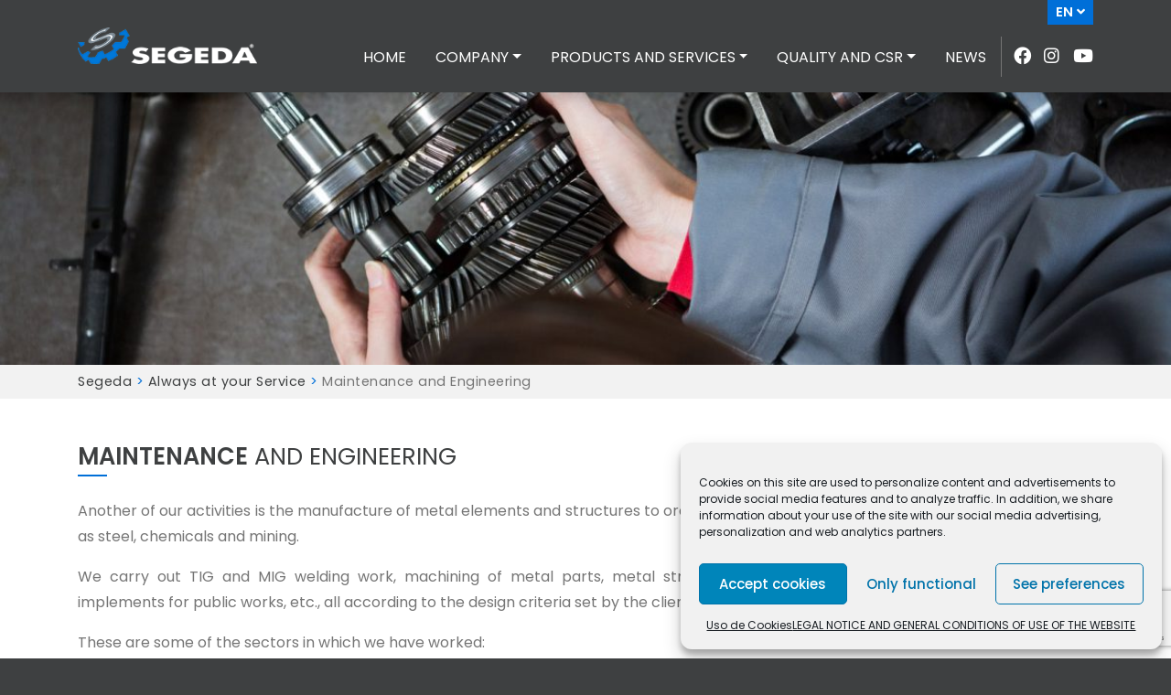

--- FILE ---
content_type: text/html; charset=UTF-8
request_url: https://www.segeda.com/en/always-at-your-service/maintenance-and-engineering/
body_size: 12337
content:

<!DOCTYPE html>
<html lang="en-GB">
    <head>
        <meta charset="UTF-8">
        <meta name="viewport" content="width=device-width, initial-scale=1.0, maximum-scale=1.0, user-scalable=0">
       		<title>Maintenance and Engineering :: Segeda</title>
		                <meta name="description" content="Company dedicated to the manufacture of pneumatic and hydraulic drilling machinery for quarries and civil works. We carry out maintenance of large industries and machining in general. Drilling spare parts and spare parts." />
                        <meta name="keywords" content="material de perforacion, perforadora neumatica, martillos neumaticos, recambios segeda, repuestos de perforacion, perforadora hidraulica, maquinaria obra civil, mantenimiento industrial, banqueador, drilling machinery, barrena, mineria, mining, maquinaria para canteras, canteras, mecanizados, soldadura tuberia, comercial segeda, caldereria, wire cutting, quarry, hilo diamante, corte por hilo" />
        		
		<!--Codigo de Analitycs -->
		<script type="text/javascript">
			var gaJsHost = (("https:" == document.location.protocol) ? "https://ssl." : "http://www.");
			document.write(unescape("%3Cscript src='" + gaJsHost + "google-analytics.com/ga.js' type='text/javascript'%3E%3C/script%3E"));
		</script>
		<script type="text/javascript">
			try {
			var pageTracker = _gat._getTracker("UA-8379097-1");
			pageTracker._trackPageview();
			} catch(err) {}
		</script>
	
		
        <meta name='robots' content='max-image-preview:large' />
	<style>img:is([sizes="auto" i], [sizes^="auto," i]) { contain-intrinsic-size: 3000px 1500px }</style>
	<link rel="alternate" href="https://www.segeda.com/en/always-at-your-service/maintenance-and-engineering/" hreflang="en" />
<link rel="alternate" href="https://www.segeda.com/fr/toujours-a-votre-service/travaux-dentretien-et-dingenierie/" hreflang="fr" />
<link rel='dns-prefetch' href='//www.googletagmanager.com' />
<script type="text/javascript">
/* <![CDATA[ */
window._wpemojiSettings = {"baseUrl":"https:\/\/s.w.org\/images\/core\/emoji\/16.0.1\/72x72\/","ext":".png","svgUrl":"https:\/\/s.w.org\/images\/core\/emoji\/16.0.1\/svg\/","svgExt":".svg","source":{"concatemoji":"https:\/\/www.segeda.com\/wp-includes\/js\/wp-emoji-release.min.js?ver=5a1d520055352b46790fb18bd2d0e3c5"}};
/*! This file is auto-generated */
!function(s,n){var o,i,e;function c(e){try{var t={supportTests:e,timestamp:(new Date).valueOf()};sessionStorage.setItem(o,JSON.stringify(t))}catch(e){}}function p(e,t,n){e.clearRect(0,0,e.canvas.width,e.canvas.height),e.fillText(t,0,0);var t=new Uint32Array(e.getImageData(0,0,e.canvas.width,e.canvas.height).data),a=(e.clearRect(0,0,e.canvas.width,e.canvas.height),e.fillText(n,0,0),new Uint32Array(e.getImageData(0,0,e.canvas.width,e.canvas.height).data));return t.every(function(e,t){return e===a[t]})}function u(e,t){e.clearRect(0,0,e.canvas.width,e.canvas.height),e.fillText(t,0,0);for(var n=e.getImageData(16,16,1,1),a=0;a<n.data.length;a++)if(0!==n.data[a])return!1;return!0}function f(e,t,n,a){switch(t){case"flag":return n(e,"\ud83c\udff3\ufe0f\u200d\u26a7\ufe0f","\ud83c\udff3\ufe0f\u200b\u26a7\ufe0f")?!1:!n(e,"\ud83c\udde8\ud83c\uddf6","\ud83c\udde8\u200b\ud83c\uddf6")&&!n(e,"\ud83c\udff4\udb40\udc67\udb40\udc62\udb40\udc65\udb40\udc6e\udb40\udc67\udb40\udc7f","\ud83c\udff4\u200b\udb40\udc67\u200b\udb40\udc62\u200b\udb40\udc65\u200b\udb40\udc6e\u200b\udb40\udc67\u200b\udb40\udc7f");case"emoji":return!a(e,"\ud83e\udedf")}return!1}function g(e,t,n,a){var r="undefined"!=typeof WorkerGlobalScope&&self instanceof WorkerGlobalScope?new OffscreenCanvas(300,150):s.createElement("canvas"),o=r.getContext("2d",{willReadFrequently:!0}),i=(o.textBaseline="top",o.font="600 32px Arial",{});return e.forEach(function(e){i[e]=t(o,e,n,a)}),i}function t(e){var t=s.createElement("script");t.src=e,t.defer=!0,s.head.appendChild(t)}"undefined"!=typeof Promise&&(o="wpEmojiSettingsSupports",i=["flag","emoji"],n.supports={everything:!0,everythingExceptFlag:!0},e=new Promise(function(e){s.addEventListener("DOMContentLoaded",e,{once:!0})}),new Promise(function(t){var n=function(){try{var e=JSON.parse(sessionStorage.getItem(o));if("object"==typeof e&&"number"==typeof e.timestamp&&(new Date).valueOf()<e.timestamp+604800&&"object"==typeof e.supportTests)return e.supportTests}catch(e){}return null}();if(!n){if("undefined"!=typeof Worker&&"undefined"!=typeof OffscreenCanvas&&"undefined"!=typeof URL&&URL.createObjectURL&&"undefined"!=typeof Blob)try{var e="postMessage("+g.toString()+"("+[JSON.stringify(i),f.toString(),p.toString(),u.toString()].join(",")+"));",a=new Blob([e],{type:"text/javascript"}),r=new Worker(URL.createObjectURL(a),{name:"wpTestEmojiSupports"});return void(r.onmessage=function(e){c(n=e.data),r.terminate(),t(n)})}catch(e){}c(n=g(i,f,p,u))}t(n)}).then(function(e){for(var t in e)n.supports[t]=e[t],n.supports.everything=n.supports.everything&&n.supports[t],"flag"!==t&&(n.supports.everythingExceptFlag=n.supports.everythingExceptFlag&&n.supports[t]);n.supports.everythingExceptFlag=n.supports.everythingExceptFlag&&!n.supports.flag,n.DOMReady=!1,n.readyCallback=function(){n.DOMReady=!0}}).then(function(){return e}).then(function(){var e;n.supports.everything||(n.readyCallback(),(e=n.source||{}).concatemoji?t(e.concatemoji):e.wpemoji&&e.twemoji&&(t(e.twemoji),t(e.wpemoji)))}))}((window,document),window._wpemojiSettings);
/* ]]> */
</script>
<style id='wp-emoji-styles-inline-css' type='text/css'>

	img.wp-smiley, img.emoji {
		display: inline !important;
		border: none !important;
		box-shadow: none !important;
		height: 1em !important;
		width: 1em !important;
		margin: 0 0.07em !important;
		vertical-align: -0.1em !important;
		background: none !important;
		padding: 0 !important;
	}
</style>
<link rel='stylesheet' id='wp-block-library-css' href='https://www.segeda.com/wp-includes/css/dist/block-library/style.min.css?ver=5a1d520055352b46790fb18bd2d0e3c5' type='text/css' media='all' />
<style id='classic-theme-styles-inline-css' type='text/css'>
/*! This file is auto-generated */
.wp-block-button__link{color:#fff;background-color:#32373c;border-radius:9999px;box-shadow:none;text-decoration:none;padding:calc(.667em + 2px) calc(1.333em + 2px);font-size:1.125em}.wp-block-file__button{background:#32373c;color:#fff;text-decoration:none}
</style>
<style id='global-styles-inline-css' type='text/css'>
:root{--wp--preset--aspect-ratio--square: 1;--wp--preset--aspect-ratio--4-3: 4/3;--wp--preset--aspect-ratio--3-4: 3/4;--wp--preset--aspect-ratio--3-2: 3/2;--wp--preset--aspect-ratio--2-3: 2/3;--wp--preset--aspect-ratio--16-9: 16/9;--wp--preset--aspect-ratio--9-16: 9/16;--wp--preset--color--black: #000000;--wp--preset--color--cyan-bluish-gray: #abb8c3;--wp--preset--color--white: #ffffff;--wp--preset--color--pale-pink: #f78da7;--wp--preset--color--vivid-red: #cf2e2e;--wp--preset--color--luminous-vivid-orange: #ff6900;--wp--preset--color--luminous-vivid-amber: #fcb900;--wp--preset--color--light-green-cyan: #7bdcb5;--wp--preset--color--vivid-green-cyan: #00d084;--wp--preset--color--pale-cyan-blue: #8ed1fc;--wp--preset--color--vivid-cyan-blue: #0693e3;--wp--preset--color--vivid-purple: #9b51e0;--wp--preset--gradient--vivid-cyan-blue-to-vivid-purple: linear-gradient(135deg,rgba(6,147,227,1) 0%,rgb(155,81,224) 100%);--wp--preset--gradient--light-green-cyan-to-vivid-green-cyan: linear-gradient(135deg,rgb(122,220,180) 0%,rgb(0,208,130) 100%);--wp--preset--gradient--luminous-vivid-amber-to-luminous-vivid-orange: linear-gradient(135deg,rgba(252,185,0,1) 0%,rgba(255,105,0,1) 100%);--wp--preset--gradient--luminous-vivid-orange-to-vivid-red: linear-gradient(135deg,rgba(255,105,0,1) 0%,rgb(207,46,46) 100%);--wp--preset--gradient--very-light-gray-to-cyan-bluish-gray: linear-gradient(135deg,rgb(238,238,238) 0%,rgb(169,184,195) 100%);--wp--preset--gradient--cool-to-warm-spectrum: linear-gradient(135deg,rgb(74,234,220) 0%,rgb(151,120,209) 20%,rgb(207,42,186) 40%,rgb(238,44,130) 60%,rgb(251,105,98) 80%,rgb(254,248,76) 100%);--wp--preset--gradient--blush-light-purple: linear-gradient(135deg,rgb(255,206,236) 0%,rgb(152,150,240) 100%);--wp--preset--gradient--blush-bordeaux: linear-gradient(135deg,rgb(254,205,165) 0%,rgb(254,45,45) 50%,rgb(107,0,62) 100%);--wp--preset--gradient--luminous-dusk: linear-gradient(135deg,rgb(255,203,112) 0%,rgb(199,81,192) 50%,rgb(65,88,208) 100%);--wp--preset--gradient--pale-ocean: linear-gradient(135deg,rgb(255,245,203) 0%,rgb(182,227,212) 50%,rgb(51,167,181) 100%);--wp--preset--gradient--electric-grass: linear-gradient(135deg,rgb(202,248,128) 0%,rgb(113,206,126) 100%);--wp--preset--gradient--midnight: linear-gradient(135deg,rgb(2,3,129) 0%,rgb(40,116,252) 100%);--wp--preset--font-size--small: 13px;--wp--preset--font-size--medium: 20px;--wp--preset--font-size--large: 36px;--wp--preset--font-size--x-large: 42px;--wp--preset--spacing--20: 0.44rem;--wp--preset--spacing--30: 0.67rem;--wp--preset--spacing--40: 1rem;--wp--preset--spacing--50: 1.5rem;--wp--preset--spacing--60: 2.25rem;--wp--preset--spacing--70: 3.38rem;--wp--preset--spacing--80: 5.06rem;--wp--preset--shadow--natural: 6px 6px 9px rgba(0, 0, 0, 0.2);--wp--preset--shadow--deep: 12px 12px 50px rgba(0, 0, 0, 0.4);--wp--preset--shadow--sharp: 6px 6px 0px rgba(0, 0, 0, 0.2);--wp--preset--shadow--outlined: 6px 6px 0px -3px rgba(255, 255, 255, 1), 6px 6px rgba(0, 0, 0, 1);--wp--preset--shadow--crisp: 6px 6px 0px rgba(0, 0, 0, 1);}:where(.is-layout-flex){gap: 0.5em;}:where(.is-layout-grid){gap: 0.5em;}body .is-layout-flex{display: flex;}.is-layout-flex{flex-wrap: wrap;align-items: center;}.is-layout-flex > :is(*, div){margin: 0;}body .is-layout-grid{display: grid;}.is-layout-grid > :is(*, div){margin: 0;}:where(.wp-block-columns.is-layout-flex){gap: 2em;}:where(.wp-block-columns.is-layout-grid){gap: 2em;}:where(.wp-block-post-template.is-layout-flex){gap: 1.25em;}:where(.wp-block-post-template.is-layout-grid){gap: 1.25em;}.has-black-color{color: var(--wp--preset--color--black) !important;}.has-cyan-bluish-gray-color{color: var(--wp--preset--color--cyan-bluish-gray) !important;}.has-white-color{color: var(--wp--preset--color--white) !important;}.has-pale-pink-color{color: var(--wp--preset--color--pale-pink) !important;}.has-vivid-red-color{color: var(--wp--preset--color--vivid-red) !important;}.has-luminous-vivid-orange-color{color: var(--wp--preset--color--luminous-vivid-orange) !important;}.has-luminous-vivid-amber-color{color: var(--wp--preset--color--luminous-vivid-amber) !important;}.has-light-green-cyan-color{color: var(--wp--preset--color--light-green-cyan) !important;}.has-vivid-green-cyan-color{color: var(--wp--preset--color--vivid-green-cyan) !important;}.has-pale-cyan-blue-color{color: var(--wp--preset--color--pale-cyan-blue) !important;}.has-vivid-cyan-blue-color{color: var(--wp--preset--color--vivid-cyan-blue) !important;}.has-vivid-purple-color{color: var(--wp--preset--color--vivid-purple) !important;}.has-black-background-color{background-color: var(--wp--preset--color--black) !important;}.has-cyan-bluish-gray-background-color{background-color: var(--wp--preset--color--cyan-bluish-gray) !important;}.has-white-background-color{background-color: var(--wp--preset--color--white) !important;}.has-pale-pink-background-color{background-color: var(--wp--preset--color--pale-pink) !important;}.has-vivid-red-background-color{background-color: var(--wp--preset--color--vivid-red) !important;}.has-luminous-vivid-orange-background-color{background-color: var(--wp--preset--color--luminous-vivid-orange) !important;}.has-luminous-vivid-amber-background-color{background-color: var(--wp--preset--color--luminous-vivid-amber) !important;}.has-light-green-cyan-background-color{background-color: var(--wp--preset--color--light-green-cyan) !important;}.has-vivid-green-cyan-background-color{background-color: var(--wp--preset--color--vivid-green-cyan) !important;}.has-pale-cyan-blue-background-color{background-color: var(--wp--preset--color--pale-cyan-blue) !important;}.has-vivid-cyan-blue-background-color{background-color: var(--wp--preset--color--vivid-cyan-blue) !important;}.has-vivid-purple-background-color{background-color: var(--wp--preset--color--vivid-purple) !important;}.has-black-border-color{border-color: var(--wp--preset--color--black) !important;}.has-cyan-bluish-gray-border-color{border-color: var(--wp--preset--color--cyan-bluish-gray) !important;}.has-white-border-color{border-color: var(--wp--preset--color--white) !important;}.has-pale-pink-border-color{border-color: var(--wp--preset--color--pale-pink) !important;}.has-vivid-red-border-color{border-color: var(--wp--preset--color--vivid-red) !important;}.has-luminous-vivid-orange-border-color{border-color: var(--wp--preset--color--luminous-vivid-orange) !important;}.has-luminous-vivid-amber-border-color{border-color: var(--wp--preset--color--luminous-vivid-amber) !important;}.has-light-green-cyan-border-color{border-color: var(--wp--preset--color--light-green-cyan) !important;}.has-vivid-green-cyan-border-color{border-color: var(--wp--preset--color--vivid-green-cyan) !important;}.has-pale-cyan-blue-border-color{border-color: var(--wp--preset--color--pale-cyan-blue) !important;}.has-vivid-cyan-blue-border-color{border-color: var(--wp--preset--color--vivid-cyan-blue) !important;}.has-vivid-purple-border-color{border-color: var(--wp--preset--color--vivid-purple) !important;}.has-vivid-cyan-blue-to-vivid-purple-gradient-background{background: var(--wp--preset--gradient--vivid-cyan-blue-to-vivid-purple) !important;}.has-light-green-cyan-to-vivid-green-cyan-gradient-background{background: var(--wp--preset--gradient--light-green-cyan-to-vivid-green-cyan) !important;}.has-luminous-vivid-amber-to-luminous-vivid-orange-gradient-background{background: var(--wp--preset--gradient--luminous-vivid-amber-to-luminous-vivid-orange) !important;}.has-luminous-vivid-orange-to-vivid-red-gradient-background{background: var(--wp--preset--gradient--luminous-vivid-orange-to-vivid-red) !important;}.has-very-light-gray-to-cyan-bluish-gray-gradient-background{background: var(--wp--preset--gradient--very-light-gray-to-cyan-bluish-gray) !important;}.has-cool-to-warm-spectrum-gradient-background{background: var(--wp--preset--gradient--cool-to-warm-spectrum) !important;}.has-blush-light-purple-gradient-background{background: var(--wp--preset--gradient--blush-light-purple) !important;}.has-blush-bordeaux-gradient-background{background: var(--wp--preset--gradient--blush-bordeaux) !important;}.has-luminous-dusk-gradient-background{background: var(--wp--preset--gradient--luminous-dusk) !important;}.has-pale-ocean-gradient-background{background: var(--wp--preset--gradient--pale-ocean) !important;}.has-electric-grass-gradient-background{background: var(--wp--preset--gradient--electric-grass) !important;}.has-midnight-gradient-background{background: var(--wp--preset--gradient--midnight) !important;}.has-small-font-size{font-size: var(--wp--preset--font-size--small) !important;}.has-medium-font-size{font-size: var(--wp--preset--font-size--medium) !important;}.has-large-font-size{font-size: var(--wp--preset--font-size--large) !important;}.has-x-large-font-size{font-size: var(--wp--preset--font-size--x-large) !important;}
:where(.wp-block-post-template.is-layout-flex){gap: 1.25em;}:where(.wp-block-post-template.is-layout-grid){gap: 1.25em;}
:where(.wp-block-columns.is-layout-flex){gap: 2em;}:where(.wp-block-columns.is-layout-grid){gap: 2em;}
:root :where(.wp-block-pullquote){font-size: 1.5em;line-height: 1.6;}
</style>
<link rel='stylesheet' id='contact-form-7-css' href='https://www.segeda.com/wp-content/plugins/contact-form-7/includes/css/styles.css?ver=6.1.4' type='text/css' media='all' />
<link rel='stylesheet' id='cmplz-general-css' href='https://www.segeda.com/wp-content/plugins/complianz-gdpr/assets/css/cookieblocker.min.css?ver=1768298811' type='text/css' media='all' />
<script type="text/javascript" src="https://www.segeda.com/wp-content/themes/segeda/build/styles.bundle.js?ver=1769294440" id="BundleCSS-js"></script>

<!-- Google tag (gtag.js) snippet added by Site Kit -->
<!-- Google Analytics snippet added by Site Kit -->
<script type="text/javascript" src="https://www.googletagmanager.com/gtag/js?id=GT-M63L676" id="google_gtagjs-js" async></script>
<script type="text/javascript" id="google_gtagjs-js-after">
/* <![CDATA[ */
window.dataLayer = window.dataLayer || [];function gtag(){dataLayer.push(arguments);}
gtag("set","linker",{"domains":["www.segeda.com"]});
gtag("js", new Date());
gtag("set", "developer_id.dZTNiMT", true);
gtag("config", "GT-M63L676");
 window._googlesitekit = window._googlesitekit || {}; window._googlesitekit.throttledEvents = []; window._googlesitekit.gtagEvent = (name, data) => { var key = JSON.stringify( { name, data } ); if ( !! window._googlesitekit.throttledEvents[ key ] ) { return; } window._googlesitekit.throttledEvents[ key ] = true; setTimeout( () => { delete window._googlesitekit.throttledEvents[ key ]; }, 5 ); gtag( "event", name, { ...data, event_source: "site-kit" } ); }; 
/* ]]> */
</script>
<link rel="https://api.w.org/" href="https://www.segeda.com/wp-json/" /><link rel="alternate" title="JSON" type="application/json" href="https://www.segeda.com/wp-json/wp/v2/pages/1545" /><link rel="canonical" href="https://www.segeda.com/en/always-at-your-service/maintenance-and-engineering/" />
<link rel="alternate" title="oEmbed (JSON)" type="application/json+oembed" href="https://www.segeda.com/wp-json/oembed/1.0/embed?url=https%3A%2F%2Fwww.segeda.com%2Fen%2Falways-at-your-service%2Fmaintenance-and-engineering%2F&#038;lang=en" />
<link rel="alternate" title="oEmbed (XML)" type="text/xml+oembed" href="https://www.segeda.com/wp-json/oembed/1.0/embed?url=https%3A%2F%2Fwww.segeda.com%2Fen%2Falways-at-your-service%2Fmaintenance-and-engineering%2F&#038;format=xml&#038;lang=en" />
<meta name="generator" content="Site Kit by Google 1.170.0" />			<style>.cmplz-hidden {
					display: none !important;
				}</style><link rel="icon" href="https://www.segeda.com/wp-content/uploads/2021/12/cropped-favicon-32x32.png" sizes="32x32" />
<link rel="icon" href="https://www.segeda.com/wp-content/uploads/2021/12/cropped-favicon-192x192.png" sizes="192x192" />
<link rel="apple-touch-icon" href="https://www.segeda.com/wp-content/uploads/2021/12/cropped-favicon-180x180.png" />
<meta name="msapplication-TileImage" content="https://www.segeda.com/wp-content/uploads/2021/12/cropped-favicon-270x270.png" />
		<style type="text/css" id="wp-custom-css">
			/*MAXAM*/

.page-section .row > .col-xl-3.col-lg-4.col-6:nth-child(5) .bn-content{
    height: 29vh;
    display: flex;
    flex-direction: column;
    justify-content: center;
}

.page-section .row > .col-xl-3.col-lg-4.col-6:nth-child(5) .bn-content .text-center {
    position:relative;
    top:25.5%;
}

@media (max-width: 1200px) {
	.page-section .row > .col-xl-3.col-lg-4.col-6:nth-child(5) .bn-content {
		height:32vh;
	}
}

@media (max-width: 991px) {
	.page-section .row > .col-xl-3.col-lg-4.col-6:nth-child(5) .bn-content {
		height:35.5vh;
	}
}

@media (max-width: 767px) {
	.page-section .row > .col-xl-3.col-lg-4.col-6:nth-child(5) .bn-content {
		height:28vh;
	}
}		</style>
				
		
		
    </head>
    <body data-rsssl=1 data-cmplz=1 class="show-loading">
        <header class="sticky-top on-top">
            <div class="container top-bar">
                <div class="lang-menu d-none d-lg-inline-block">
					
					 <label><span>en</span><i class="fas fa-angle-down"></i></label>					
                   
                    <div>
                        <a href="https://www.segeda.com/" title="Español"  hreflang="es-ES" lang="es-ES">Español</a>
                        <a href="https://www.segeda.com/en/" title="English" hreflang="en-GB" lang="en-GB">English</a>
						 <a href="https://www.segeda.com/fr/" title="Français" hreflang="fr-FR" lang="fr-FR">Français</a>
                    </div>
                </div>
            </div>
            <!-- Menu -->
            <nav id="mainNavbar" class="navbar navbar-expand-lg navbar-dark bg-dark">
                <div class="container">
                    <!-- <a class="navbar-brand d-inline-block d-xl-none"> -->
                    <a href="https://www.segeda.com/en" title="Segeda" class="navbar-brand">
                        <img src="https://www.segeda.com/wp-content/themes/segeda/img/logo.png" alt="Segeda" style="height: 40px;" />
                    </a>
                    <button class="navbar-toggler" data-target="#navbarNav" data-toggle="collapse" aria-controls="my-nav" aria-expanded="false" aria-label="Toggle navigation">
                        <i class="fas fa-bars"></i>
                    </button>
                    <div id="navbarNav" class="collapse navbar-collapse"><ul id="menu-menu-principal-en" class="navbar-nav ml-auto"><li itemscope="itemscope" itemtype="https://www.schema.org/SiteNavigationElement" id="menu-item-828" class="menu-item menu-item-type-custom menu-item-object-custom menu-item-home menu-item-828 nav-item"><a title="Home" href="https://www.segeda.com/en" class="nav-link">Home</a></li>
<li itemscope="itemscope" itemtype="https://www.schema.org/SiteNavigationElement" id="menu-item-829" class="menu-item menu-item-type-custom menu-item-object-custom menu-item-has-children dropdown menu-item-829 nav-item"><a title="Company" href="#" data-toggle="dropdown" aria-haspopup="true" aria-expanded="false" class="dropdown-toggle nav-link" id="menu-item-dropdown-829">Company</a>
<ul class="dropdown-menu" aria-labelledby="menu-item-dropdown-829" role="menu">
	<li itemscope="itemscope" itemtype="https://www.schema.org/SiteNavigationElement" id="menu-item-830" class="menu-item menu-item-type-post_type menu-item-object-page menu-item-830 nav-item"><a title="About us" href="https://www.segeda.com/en/about-us/" class="dropdown-item">About us</a></li>
	<li itemscope="itemscope" itemtype="https://www.schema.org/SiteNavigationElement" id="menu-item-831" class="menu-item menu-item-type-post_type menu-item-object-page menu-item-831 nav-item"><a title="Markets" href="https://www.segeda.com/en/markets/" class="dropdown-item">Markets</a></li>
	<li itemscope="itemscope" itemtype="https://www.schema.org/SiteNavigationElement" id="menu-item-832" class="menu-item menu-item-type-custom menu-item-object-custom menu-item-832 nav-item"><a title="Contact" href="#contacto" class="dropdown-item">Contact</a></li>
	<li itemscope="itemscope" itemtype="https://www.schema.org/SiteNavigationElement" id="menu-item-837" class="menu-item menu-item-type-post_type menu-item-object-page menu-item-837 nav-item"><a title="Our Clients" href="https://www.segeda.com/en/our-clients/" class="dropdown-item">Our Clients</a></li>
</ul>
</li>
<li itemscope="itemscope" itemtype="https://www.schema.org/SiteNavigationElement" id="menu-item-892" class="menu-item menu-item-type-custom menu-item-object-custom menu-item-has-children dropdown menu-item-892 nav-item"><a title="Products and services" href="#" data-toggle="dropdown" aria-haspopup="true" aria-expanded="false" class="dropdown-toggle nav-link" id="menu-item-dropdown-892">Products and services</a>
<ul class="dropdown-menu" aria-labelledby="menu-item-dropdown-892" role="menu">
	<li itemscope="itemscope" itemtype="https://www.schema.org/SiteNavigationElement" id="menu-item-893" class="menu-item menu-item-type-custom menu-item-object-custom menu-item-893 nav-item"><a title="Machinery Manufacturing" href="#maquinaria" class="dropdown-item">Machinery Manufacturing</a></li>
	<li itemscope="itemscope" itemtype="https://www.schema.org/SiteNavigationElement" id="menu-item-894" class="menu-item menu-item-type-post_type menu-item-object-page menu-item-894 nav-item"><a title="Industrial Maintenance" href="https://www.segeda.com/en/servicios-a-su-disposicion/industrial-maintenance/" class="dropdown-item">Industrial Maintenance</a></li>
	<li itemscope="itemscope" itemtype="https://www.schema.org/SiteNavigationElement" id="menu-item-895" class="menu-item menu-item-type-post_type menu-item-object-page menu-item-895 nav-item"><a title="Machining of parts" href="https://www.segeda.com/en/always-at-your-service/machining-of-parts/" class="dropdown-item">Machining of parts</a></li>
	<li itemscope="itemscope" itemtype="https://www.schema.org/SiteNavigationElement" id="menu-item-896" class="menu-item menu-item-type-post_type menu-item-object-page menu-item-896 nav-item"><a title="After-sales service" href="https://www.segeda.com/en/always-at-your-service/after-sales-service/" class="dropdown-item">After-sales service</a></li>
</ul>
</li>
<li itemscope="itemscope" itemtype="https://www.schema.org/SiteNavigationElement" id="menu-item-897" class="menu-item menu-item-type-custom menu-item-object-custom menu-item-has-children dropdown menu-item-897 nav-item"><a title="Quality and CSR" href="#" data-toggle="dropdown" aria-haspopup="true" aria-expanded="false" class="dropdown-toggle nav-link" id="menu-item-dropdown-897">Quality and CSR</a>
<ul class="dropdown-menu" aria-labelledby="menu-item-dropdown-897" role="menu">
	<li itemscope="itemscope" itemtype="https://www.schema.org/SiteNavigationElement" id="menu-item-898" class="menu-item menu-item-type-post_type menu-item-object-page menu-item-898 nav-item"><a title="Quality" href="https://www.segeda.com/en/quality/" class="dropdown-item">Quality</a></li>
	<li itemscope="itemscope" itemtype="https://www.schema.org/SiteNavigationElement" id="menu-item-902" class="menu-item menu-item-type-post_type menu-item-object-page menu-item-902 nav-item"><a title="Corporate social responsibility" href="https://www.segeda.com/en/corporate-social-responsibility/" class="dropdown-item">Corporate social responsibility</a></li>
</ul>
</li>
<li itemscope="itemscope" itemtype="https://www.schema.org/SiteNavigationElement" id="menu-item-903" class="menu-item menu-item-type-custom menu-item-object-custom menu-item-903 nav-item"><a title="News" href="#noticias" class="nav-link">News</a></li>
</ul></div>                    <div class="top-social">
						<a href="https://www.facebook.com/segeda.zafra" target="_blank"><i class="fab fa-facebook"></i></a>
                        <a href="https://www.instagram.com/segedazafra/" target="_blank"><i class="fab fa-instagram"></i></a>
                        <a href="https://www.youtube.com/user/Segedasl" target="_blank"><i class="fab fa-youtube"></i></a>
                    </div>
                </div>
            </nav>
        </header>

        <div class="wrap">
<!-- Page top -->
<div class="page-top">
    <img src="https://www.segeda.com/wp-content/uploads/2019/07/mantenimiento-industrial-1200x280.jpg" alt="page-top" />
</div>

<div class="migas"><div class="container"><span property="itemListElement" typeof="ListItem"><a property="item" typeof="WebPage" title="Go to Segeda." href="https://www.segeda.com" class="home" ><span property="name">Segeda</span></a><meta property="position" content="1"></span> &gt; <span property="itemListElement" typeof="ListItem"><a property="item" typeof="WebPage" title="Go to Always at your Service." href="https://www.segeda.com/en/always-at-your-service/" class="post post-page" ><span property="name">Always at your Service</span></a><meta property="position" content="2"></span> &gt; <span property="itemListElement" typeof="ListItem"><span property="name" class="post post-page current-item">Maintenance and Engineering</span><meta property="url" content="https://www.segeda.com/en/always-at-your-service/maintenance-and-engineering/"><meta property="position" content="3"></span></div></div>
<!-- Contenido -->
<section class="page-section container pt-5 pb-5 lax" data-lax-preset="fadeIn">
    <h2 class="page-title styled-title mb-4">Maintenance and Engineering</h2>
    <!-- wp:paragraph {"className":"text-justify"} -->
<p class="text-justify">Another of our activities is the manufacture of metal elements and structures to order for large industrial companies in certain sectors, such as steel, chemicals and mining.</p>
<!-- /wp:paragraph -->

<!-- wp:paragraph {"className":"text-justify"} -->
<p class="text-justify">We carry out TIG and MIG welding work, machining of metal parts, metal structures, repair and manufacture of heavy machinery implements for public works, etc., all according to the design criteria set by the client.</p>
<!-- /wp:paragraph -->

<!-- wp:paragraph {"className":"text-justify"} -->
<p class="text-justify">These are some of the sectors in which we have worked:</p>
<!-- /wp:paragraph -->

<!-- wp:heading {"level":5} -->
<h5>Public Works Machinery</h5>
<!-- /wp:heading -->

<!-- wp:gallery {"ids":[522,523,524,525],"columns":4,"linkTo":"file"} -->
<figure class="wp-block-gallery columns-4 is-cropped"><ul class="blocks-gallery-grid"><li class="blocks-gallery-item"><figure><a href="https://www.segeda.com/wp-content/uploads/2019/12/cazo_miniretro0.jpg"><img src="https://www.segeda.com/wp-content/uploads/2019/12/cazo_miniretro0.jpg" alt="" data-id="522" data-link="https://www.segeda.com/servicios-a-su-disposicion/mantenimiento-industrial/cazo_miniretro0/" class="wp-image-522"/></a><figcaption class="blocks-gallery-item__caption">Reparación Pala</figcaption></figure></li><li class="blocks-gallery-item"><figure><a href="https://www.segeda.com/wp-content/uploads/2019/12/implemento_retro.jpg"><img src="https://www.segeda.com/wp-content/uploads/2019/12/implemento_retro.jpg" alt="" data-id="523" data-link="https://www.segeda.com/servicios-a-su-disposicion/mantenimiento-industrial/implemento_retro/" class="wp-image-523"/></a><figcaption class="blocks-gallery-item__caption">Acc. Retro</figcaption></figure></li><li class="blocks-gallery-item"><figure><a href="https://www.segeda.com/wp-content/uploads/2019/12/repara_cazo0.jpg"><img src="https://www.segeda.com/wp-content/uploads/2019/12/repara_cazo0.jpg" alt="" data-id="524" data-link="https://www.segeda.com/servicios-a-su-disposicion/mantenimiento-industrial/repara_cazo0/" class="wp-image-524"/></a><figcaption class="blocks-gallery-item__caption">Cazo Reparado</figcaption></figure></li><li class="blocks-gallery-item"><figure><a href="https://www.segeda.com/wp-content/uploads/2019/12/repara_pala.jpg"><img src="https://www.segeda.com/wp-content/uploads/2019/12/repara_pala.jpg" alt="" data-id="525" data-link="https://www.segeda.com/servicios-a-su-disposicion/mantenimiento-industrial/repara_pala/" class="wp-image-525"/></a><figcaption class="blocks-gallery-item__caption">Reparación Cazo</figcaption></figure></li></ul></figure>
<!-- /wp:gallery -->

<!-- wp:separator {"className":"mt-4 mb-4"} -->
<hr class="wp-block-separator mt-4 mb-4"/>
<!-- /wp:separator -->

<!-- wp:heading {"level":5} -->
<h5>Mining</h5>
<!-- /wp:heading -->

<!-- wp:gallery {"ids":[531,532,533,534,535],"columns":5,"linkTo":"file"} -->
<figure class="wp-block-gallery columns-5 is-cropped"><ul class="blocks-gallery-grid"><li class="blocks-gallery-item"><figure><a href="https://www.segeda.com/wp-content/uploads/2019/12/min_helice_molino.jpg"><img src="https://www.segeda.com/wp-content/uploads/2019/12/min_helice_molino.jpg" alt="" data-id="531" data-link="https://www.segeda.com/servicios-a-su-disposicion/mantenimiento-industrial/min_helice_molino/" class="wp-image-531"/></a><figcaption class="blocks-gallery-item__caption">Detalle Hélice</figcaption></figure></li><li class="blocks-gallery-item"><figure><a href="https://www.segeda.com/wp-content/uploads/2019/12/min_hundido_cicIones.jpg"><img src="https://www.segeda.com/wp-content/uploads/2019/12/min_hundido_cicIones.jpg" alt="" data-id="532" data-link="https://www.segeda.com/servicios-a-su-disposicion/mantenimiento-industrial/min_hundido_ciciones/" class="wp-image-532"/></a><figcaption class="blocks-gallery-item__caption">Hundido de Ciclones</figcaption></figure></li><li class="blocks-gallery-item"><figure><a href="https://www.segeda.com/wp-content/uploads/2019/12/min_tolva.jpg"><img src="https://www.segeda.com/wp-content/uploads/2019/12/min_tolva.jpg" alt="" data-id="533" data-link="https://www.segeda.com/servicios-a-su-disposicion/mantenimiento-industrial/min_tolva/" class="wp-image-533"/></a><figcaption class="blocks-gallery-item__caption">Tolva Antidesgaste</figcaption></figure></li><li class="blocks-gallery-item"><figure><a href="https://www.segeda.com/wp-content/uploads/2019/12/min_valv_dardo.jpg"><img src="https://www.segeda.com/wp-content/uploads/2019/12/min_valv_dardo.jpg" alt="" data-id="534" data-link="https://www.segeda.com/servicios-a-su-disposicion/mantenimiento-industrial/min_valv_dardo/" class="wp-image-534"/></a><figcaption class="blocks-gallery-item__caption">Válvulas Dardo</figcaption></figure></li><li class="blocks-gallery-item"><figure><a href="https://www.segeda.com/wp-content/uploads/2019/12/min_y_trasvase.jpg"><img src="https://www.segeda.com/wp-content/uploads/2019/12/min_y_trasvase.jpg" alt="" data-id="535" data-link="https://www.segeda.com/servicios-a-su-disposicion/mantenimiento-industrial/min_y_trasvase/" class="wp-image-535"/></a><figcaption class="blocks-gallery-item__caption">Y de trasvase</figcaption></figure></li></ul></figure>
<!-- /wp:gallery -->

<!-- wp:separator {"className":"mt-4 mb-4"} -->
<hr class="wp-block-separator mt-4 mb-4"/>
<!-- /wp:separator -->

<!-- wp:heading {"level":5} -->
<h5>Natural Stone</h5>
<!-- /wp:heading -->

<!-- wp:gallery {"ids":[540,541,542,543,544,545],"columns":6,"linkTo":"file"} -->
<figure class="wp-block-gallery columns-6 is-cropped"><ul class="blocks-gallery-grid"><li class="blocks-gallery-item"><figure><a href="https://www.segeda.com/wp-content/uploads/2019/12/pn_biela_corte.jpg"><img src="https://www.segeda.com/wp-content/uploads/2019/12/pn_biela_corte.jpg" alt="" data-id="540" data-link="https://www.segeda.com/servicios-a-su-disposicion/mantenimiento-industrial/pn_biela_corte/" class="wp-image-540"/></a><figcaption class="blocks-gallery-item__caption">Biela de Telar</figcaption></figure></li><li class="blocks-gallery-item"><figure><a href="https://www.segeda.com/wp-content/uploads/2019/12/pn_biela_rep.jpg"><img src="https://www.segeda.com/wp-content/uploads/2019/12/pn_biela_rep.jpg" alt="" data-id="541" data-link="https://www.segeda.com/servicios-a-su-disposicion/mantenimiento-industrial/pn_biela_rep/" class="wp-image-541"/></a><figcaption class="blocks-gallery-item__caption">Reparando Biela</figcaption></figure></li><li class="blocks-gallery-item"><figure><a href="https://www.segeda.com/wp-content/uploads/2019/12/pn_biela_telar.jpg"><img src="https://www.segeda.com/wp-content/uploads/2019/12/pn_biela_telar.jpg" alt="" data-id="542" data-link="https://www.segeda.com/servicios-a-su-disposicion/mantenimiento-industrial/pn_biela_telar/" class="wp-image-542"/></a><figcaption class="blocks-gallery-item__caption">Reparando Biela</figcaption></figure></li><li class="blocks-gallery-item"><figure><a href="https://www.segeda.com/wp-content/uploads/2019/12/pn_ejebombametso.jpg"><img src="https://www.segeda.com/wp-content/uploads/2019/12/pn_ejebombametso.jpg" alt="" data-id="543" data-link="https://www.segeda.com/servicios-a-su-disposicion/mantenimiento-industrial/pn_ejebombametso/" class="wp-image-543"/></a><figcaption class="blocks-gallery-item__caption">Reparando Eje</figcaption></figure></li><li class="blocks-gallery-item"><figure><a href="https://www.segeda.com/wp-content/uploads/2019/12/pn_inst_aridos.jpg"><img src="https://www.segeda.com/wp-content/uploads/2019/12/pn_inst_aridos.jpg" alt="" data-id="544" data-link="https://www.segeda.com/servicios-a-su-disposicion/mantenimiento-industrial/pn_inst_aridos/" class="wp-image-544"/></a><figcaption class="blocks-gallery-item__caption">Instalacione Áridos</figcaption></figure></li><li class="blocks-gallery-item"><figure><a href="https://www.segeda.com/wp-content/uploads/2019/12/pn_tuerca_biela.jpg"><img src="https://www.segeda.com/wp-content/uploads/2019/12/pn_tuerca_biela.jpg" alt="" data-id="545" data-link="https://www.segeda.com/servicios-a-su-disposicion/mantenimiento-industrial/pn_tuerca_biela/" class="wp-image-545"/></a><figcaption class="blocks-gallery-item__caption">Tuerca Biela</figcaption></figure></li></ul></figure>
<!-- /wp:gallery -->

<!-- wp:separator {"className":"mt-4 mb-4"} -->
<hr class="wp-block-separator mt-4 mb-4"/>
<!-- /wp:separator -->

<!-- wp:heading {"level":5} -->
<h5>Steel metallurgy</h5>
<!-- /wp:heading -->

<!-- wp:gallery {"ids":[550,551,552,553],"columns":4,"linkTo":"file"} -->
<figure class="wp-block-gallery columns-4 is-cropped"><ul class="blocks-gallery-grid"><li class="blocks-gallery-item"><figure><a href="https://www.segeda.com/wp-content/uploads/2019/12/mesa_pulidora.jpg"><img src="https://www.segeda.com/wp-content/uploads/2019/12/mesa_pulidora.jpg" alt="" data-id="550" data-link="https://www.segeda.com/servicios-a-su-disposicion/mantenimiento-industrial/mesa_pulidora/" class="wp-image-550"/></a><figcaption class="blocks-gallery-item__caption">Mesa Pulidora</figcaption></figure></li><li class="blocks-gallery-item"><figure><a href="https://www.segeda.com/wp-content/uploads/2019/12/puente_grua.jpg"><img src="https://www.segeda.com/wp-content/uploads/2019/12/puente_grua.jpg" alt="" data-id="551" data-link="https://www.segeda.com/servicios-a-su-disposicion/mantenimiento-industrial/puente_grua/" class="wp-image-551"/></a><figcaption class="blocks-gallery-item__caption">Puente Grúa</figcaption></figure></li><li class="blocks-gallery-item"><figure><a href="https://www.segeda.com/wp-content/uploads/2019/12/tub_aire.jpg"><img src="https://www.segeda.com/wp-content/uploads/2019/12/tub_aire.jpg" alt="" data-id="552" data-link="https://www.segeda.com/servicios-a-su-disposicion/mantenimiento-industrial/tub_aire/" class="wp-image-552"/></a><figcaption class="blocks-gallery-item__caption">Tuberías</figcaption></figure></li><li class="blocks-gallery-item"><figure><a href="https://www.segeda.com/wp-content/uploads/2019/12/util_placa_fotovoltai.jpg"><img src="https://www.segeda.com/wp-content/uploads/2019/12/util_placa_fotovoltai.jpg" alt="" data-id="553" data-link="https://www.segeda.com/servicios-a-su-disposicion/mantenimiento-industrial/util_placa_fotovoltai/" class="wp-image-553"/></a><figcaption class="blocks-gallery-item__caption">Útil Placa Fotovoltaica</figcaption></figure></li></ul></figure>
<!-- /wp:gallery -->

<!-- wp:html -->
<br><br>
<!-- /wp:html -->

<!-- wp:html -->
<h2 class="page-title styled-title mb-4">Engineering department</h2>
<!-- /wp:html -->

<!-- wp:paragraph {"className":"text-justify"} -->
<p class="text-justify">Our engineering department consists of <strong>qualified personnel</strong> to carry out machinery and parts design work, prototype development, reverse engineering, and repair and repair reports.</p>
<!-- /wp:paragraph -->

<!-- wp:paragraph {"className":"text-justify"} -->
<p class="text-justify">For the development of these works we have 2D / 3D design programs.</p>
<!-- /wp:paragraph -->

<!-- wp:html -->
<a href="https://www.segeda.com/wp-content/uploads/2019/12/ingenieria-segeda.pdf" target="_blank" class="btn btn-primary text-uppercase" rel="noopener noreferrer"><i class="fas fa-download"></i> Machinery and Parts Design</a>
<!-- /wp:html --></section>

        </div>
        <!-- /.wrap-->

        <footer>
            <div class="container">
                <div class="row">
                    <div class="col-xl-3 offset-xl-0 col-lg-4 offset-lg-1">
                        <a href="https://www.segeda.com/en" class="footer-logo">
                            <img src="https://www.segeda.com/wp-content/themes/segeda/img/logo.png" alt="Segeda" />
                        </a>
                    </div>
                    <div class="col-xl-5 col-lg-6">
                        <div class="footer-rights">
                            <div>&copy; 2026 SEGEDA, S.L. Copyright</div>
                            <div>Aptdo. de Correos 159, 06300 Zafra (Badajoz), Spain</div>
                            <div>Tel.: <a href="tel:+34924563031">(+34) 924 563 031</a> | Fax: <a href="tel:+34924553955">(+34) 924 553 955</a></div>
                            <div>E-Mail: <a href="mailto:segeda@segeda.com">segeda@segeda.com</a></div>
                            <div><a href="https://www.segeda.com/en/legal-notice/">Legal warning</a> ~ <a href="https://www.segeda.com/en/always-at-your-service/maintenance-and-engineering/">Cookies</a></div>
                        </div>
                    </div>
                    <div class="col-xl-4 col-lg-6">
                        <div class="footer-certificates">
                            <a href="https://www.segeda.com/wp-content/uploads/2024/04/Certificado-ER-9001.pdf" target="_blank"><img src="https://www.segeda.com/wp-content/themes/segeda/img/aenor-registro.jpg" target="_blank" alt="Aenor Empresa Registrada" /></a>
                            <a href="https://www.segeda.com/wp-content/uploads/2024/04/Certificado-GA-14001.pdf" target="_blank"><img src="https://www.segeda.com/wp-content/themes/segeda/img/aenor-ambiental.jpg" target="_blank" alt="Aenor Gestión Ambiental" /></a>
                            <a href="https://www.segeda.com/wp-content/uploads/2024/04/IQNet-9001.pdf" target="_blank"><img src="https://www.segeda.com/wp-content/themes/segeda/img/iqnet.jpg" target="_blank" alt="iqNet 0456" /></a>
                            <a href="https://www.segeda.com/wp-content/uploads/2024/04/IQNet-14001.pdf" target="_blank"><img src="https://www.segeda.com/wp-content/themes/segeda/img/iqnet.jpg" target="_blank" alt="iqNet 2006" /></a>
<br><br>
							 <a href="https://www.segeda.com/wp-content/uploads/2023/04/CertificadoSST-0046-2023_ES_2023-04-13.pdf" target="_blank" rel="noopener noreferrer"><img src="https://www.segeda.com/wp-content/uploads/2023/04/aenor-iso-45001.png" target="_blank" height="87" alt="AENOR 45001"></a>
		
							<a href="https://www.segeda.com/wp-content/uploads/2023/04/IQNetES-SST-0046-2023_2023-04-13.pdf" target="_blank" rel="noopener noreferrer"><img src="https://www.segeda.com/wp-content/uploads/2023/04/iqnet.jpg" target="_blank" height="87" alt="_"></a>
                        </div>
                    </div>
                    <div class="col-lg-6">
                        <div class="footer-logos">
                            <img src="https://www.segeda.com/wp-content/uploads/2024/08/logos-footer2.png" alt="logos" class="img-fluid"/>
                        </div>
                    </div>
                    <div class="col-xl-6">
                        <div class="footer-utopia">
							<a href="https://www.segeda.com/wp-content/themes/segeda/img/Comunicacion-Requisitos-M-A-Proveedores.pdf" target="_blank">
								 <img src="https://www.segeda.com/wp-content/themes/segeda/img/eco.png" alt="Medio Ambiente"  style="width: 64px !important;"/>
							</a>&nbsp;
                            <a href="http://www.utopia.es/" target="_blank">
                                <img src="https://www.segeda.com/wp-content/themes/segeda/img/by-utopia-blanco.svg" alt="Utopia.es" />
                            </a>
                        </div>
                    </div>
                </div>
            </div>
        </footer>
		<div class="container" style="padding-bottom:30px;">
			<a href="https://observatorioagroalimentario.com/proyectos/GOR/smokeout" target="_blank">
				<img src="https://www.segeda.com/wp-content/uploads/2025/06/Banner-smokeout.jpg" width=100% alt="Smoke Out" title="Smoke Out">
			</a>
			<br><br>
			<a href="https://observatorioagroalimentario.com/proyectos/GOR/cynara" target="_blank">
				<img src="https://www.segeda.com/wp-content/uploads/2025/06/banner-web.jpg" width=100% alt="Smoke Out" title="Cynara Cardunculus">
			</a>
		</div>

        <!-- En construccion -->
        <div id="under-construction-modal" class="modal fade" tabindex="-1" role="dialog" aria-hidden="true">
            <div class="modal-dialog" role="document">
                <div class="modal-content">
                    <div class="modal-header">
                        <h4 class="modal-title"><i class="fas fa-cog fa-spin"></i> En construcción...</h4>
                    </div>
                    <div class="modal-body">
                        <p class="text-center">Sección en contrucción. Disculpen las molestias.</p>
                    </div>
                    <div class="modal-footer">
                        <button class="btn btn-primary" data-dismiss="modal" type="button"><i class="fas fa-times"></i> Cerrar</button>
                    </div>
                </div>
            </div>
        </div>



        <!-- Loader -->
        <div class="loading">
            <div class="lds-css ng-scope">
                <div class="lds-blocks" style="width:100%;height:100%">
                    <div style="left:38px;top:38px;animation-delay:0s"></div>
                    <div style="left:80px;top:38px;animation-delay:0.125s"></div>
                    <div style="left:122px;top:38px;animation-delay:0.25s"></div>
                    <div style="left:38px;top:80px;animation-delay:0.875s"></div>
                    <div style="left:122px;top:80px;animation-delay:0.375s"></div>
                    <div style="left:38px;top:122px;animation-delay:0.75s"></div>
                    <div style="left:80px;top:122px;animation-delay:0.625s"></div>
                    <div style="left:122px;top:122px;animation-delay:0.5s"></div>
                </div>
            </div>
        </div>

        <!-- JS Global Vars -->



        <script>
            var baseUrl = 'https://www.segeda.com/en/';
            var themeUrl = 'https://www.segeda.com/wp-content/themes/segeda/';
                        var isIndex = false;
                    </script>



        <!-- Wordpress JS Core & Plugins -->
        <script type="speculationrules">
{"prefetch":[{"source":"document","where":{"and":[{"href_matches":"\/*"},{"not":{"href_matches":["\/wp-*.php","\/wp-admin\/*","\/wp-content\/uploads\/*","\/wp-content\/*","\/wp-content\/plugins\/*","\/wp-content\/themes\/segeda\/*","\/*\\?(.+)"]}},{"not":{"selector_matches":"a[rel~=\"nofollow\"]"}},{"not":{"selector_matches":".no-prefetch, .no-prefetch a"}}]},"eagerness":"conservative"}]}
</script>

<!-- Consent Management powered by Complianz | GDPR/CCPA Cookie Consent https://wordpress.org/plugins/complianz-gdpr -->
<div id="cmplz-cookiebanner-container"><div class="cmplz-cookiebanner cmplz-hidden banner-1 bottom-right-classic optin cmplz-bottom-right cmplz-categories-type-view-preferences" aria-modal="true" data-nosnippet="true" role="dialog" aria-live="polite" aria-labelledby="cmplz-header-1-optin" aria-describedby="cmplz-message-1-optin">
	<div class="cmplz-header">
		<div class="cmplz-logo"></div>
		<div class="cmplz-title" id="cmplz-header-1-optin">Gestionar el consentimiento de las cookies</div>
		<div class="cmplz-close" tabindex="0" role="button" aria-label="Close dialogue">
			<svg aria-hidden="true" focusable="false" data-prefix="fas" data-icon="times" class="svg-inline--fa fa-times fa-w-11" role="img" xmlns="http://www.w3.org/2000/svg" viewBox="0 0 352 512"><path fill="currentColor" d="M242.72 256l100.07-100.07c12.28-12.28 12.28-32.19 0-44.48l-22.24-22.24c-12.28-12.28-32.19-12.28-44.48 0L176 189.28 75.93 89.21c-12.28-12.28-32.19-12.28-44.48 0L9.21 111.45c-12.28 12.28-12.28 32.19 0 44.48L109.28 256 9.21 356.07c-12.28 12.28-12.28 32.19 0 44.48l22.24 22.24c12.28 12.28 32.2 12.28 44.48 0L176 322.72l100.07 100.07c12.28 12.28 32.2 12.28 44.48 0l22.24-22.24c12.28-12.28 12.28-32.19 0-44.48L242.72 256z"></path></svg>
		</div>
	</div>

	<div class="cmplz-divider cmplz-divider-header"></div>
	<div class="cmplz-body">
		<div class="cmplz-message" id="cmplz-message-1-optin">Cookies on this site are used to personalize content and advertisements to provide social media features and to analyze traffic. In addition, we share information about your use of the site with our social media advertising, personalization and web analytics partners.</div>
		<!-- categories start -->
		<div class="cmplz-categories">
			<details class="cmplz-category cmplz-functional" >
				<summary>
						<span class="cmplz-category-header">
							<span class="cmplz-category-title">Functional</span>
							<span class='cmplz-always-active'>
								<span class="cmplz-banner-checkbox">
									<input type="checkbox"
										   id="cmplz-functional-optin"
										   data-category="cmplz_functional"
										   class="cmplz-consent-checkbox cmplz-functional"
										   size="40"
										   value="1"/>
									<label class="cmplz-label" for="cmplz-functional-optin"><span class="screen-reader-text">Functional</span></label>
								</span>
								Always active							</span>
							<span class="cmplz-icon cmplz-open">
								<svg xmlns="http://www.w3.org/2000/svg" viewBox="0 0 448 512"  height="18" ><path d="M224 416c-8.188 0-16.38-3.125-22.62-9.375l-192-192c-12.5-12.5-12.5-32.75 0-45.25s32.75-12.5 45.25 0L224 338.8l169.4-169.4c12.5-12.5 32.75-12.5 45.25 0s12.5 32.75 0 45.25l-192 192C240.4 412.9 232.2 416 224 416z"/></svg>
							</span>
						</span>
				</summary>
				<div class="cmplz-description">
					<span class="cmplz-description-functional">El almacenamiento o acceso técnico es estrictamente necesario para el propósito legítimo de permitir el uso de un servicio específico explícitamente solicitado por el abonado o usuario, o con el único propósito de llevar a cabo la transmisión de una comunicación a través de una red de comunicaciones electrónicas.</span>
				</div>
			</details>

			<details class="cmplz-category cmplz-preferences" >
				<summary>
						<span class="cmplz-category-header">
							<span class="cmplz-category-title">Preferences</span>
							<span class="cmplz-banner-checkbox">
								<input type="checkbox"
									   id="cmplz-preferences-optin"
									   data-category="cmplz_preferences"
									   class="cmplz-consent-checkbox cmplz-preferences"
									   size="40"
									   value="1"/>
								<label class="cmplz-label" for="cmplz-preferences-optin"><span class="screen-reader-text">Preferences</span></label>
							</span>
							<span class="cmplz-icon cmplz-open">
								<svg xmlns="http://www.w3.org/2000/svg" viewBox="0 0 448 512"  height="18" ><path d="M224 416c-8.188 0-16.38-3.125-22.62-9.375l-192-192c-12.5-12.5-12.5-32.75 0-45.25s32.75-12.5 45.25 0L224 338.8l169.4-169.4c12.5-12.5 32.75-12.5 45.25 0s12.5 32.75 0 45.25l-192 192C240.4 412.9 232.2 416 224 416z"/></svg>
							</span>
						</span>
				</summary>
				<div class="cmplz-description">
					<span class="cmplz-description-preferences">El almacenamiento o acceso técnico es necesario para la finalidad legítima de almacenar preferencias no solicitadas por el abonado o usuario.</span>
				</div>
			</details>

			<details class="cmplz-category cmplz-statistics" >
				<summary>
						<span class="cmplz-category-header">
							<span class="cmplz-category-title">Statistics</span>
							<span class="cmplz-banner-checkbox">
								<input type="checkbox"
									   id="cmplz-statistics-optin"
									   data-category="cmplz_statistics"
									   class="cmplz-consent-checkbox cmplz-statistics"
									   size="40"
									   value="1"/>
								<label class="cmplz-label" for="cmplz-statistics-optin"><span class="screen-reader-text">Statistics</span></label>
							</span>
							<span class="cmplz-icon cmplz-open">
								<svg xmlns="http://www.w3.org/2000/svg" viewBox="0 0 448 512"  height="18" ><path d="M224 416c-8.188 0-16.38-3.125-22.62-9.375l-192-192c-12.5-12.5-12.5-32.75 0-45.25s32.75-12.5 45.25 0L224 338.8l169.4-169.4c12.5-12.5 32.75-12.5 45.25 0s12.5 32.75 0 45.25l-192 192C240.4 412.9 232.2 416 224 416z"/></svg>
							</span>
						</span>
				</summary>
				<div class="cmplz-description">
					<span class="cmplz-description-statistics">El almacenamiento o acceso técnico que es utilizado exclusivamente con fines estadísticos. </span>
					<span class="cmplz-description-statistics-anonymous">El almacenamiento o acceso técnico que se utiliza exclusivamente con fines estadísticos anónimos. Sin un requerimiento, el cumplimiento voluntario por parte de tu Proveedor de servicios de Internet, o los registros adicionales de un tercero, la información almacenada o recuperada sólo para este propósito no se puede utilizar para identificarte.</span>
				</div>
			</details>
			<details class="cmplz-category cmplz-marketing" >
				<summary>
						<span class="cmplz-category-header">
							<span class="cmplz-category-title">Marketing</span>
							<span class="cmplz-banner-checkbox">
								<input type="checkbox"
									   id="cmplz-marketing-optin"
									   data-category="cmplz_marketing"
									   class="cmplz-consent-checkbox cmplz-marketing"
									   size="40"
									   value="1"/>
								<label class="cmplz-label" for="cmplz-marketing-optin"><span class="screen-reader-text">Marketing</span></label>
							</span>
							<span class="cmplz-icon cmplz-open">
								<svg xmlns="http://www.w3.org/2000/svg" viewBox="0 0 448 512"  height="18" ><path d="M224 416c-8.188 0-16.38-3.125-22.62-9.375l-192-192c-12.5-12.5-12.5-32.75 0-45.25s32.75-12.5 45.25 0L224 338.8l169.4-169.4c12.5-12.5 32.75-12.5 45.25 0s12.5 32.75 0 45.25l-192 192C240.4 412.9 232.2 416 224 416z"/></svg>
							</span>
						</span>
				</summary>
				<div class="cmplz-description">
					<span class="cmplz-description-marketing">El almacenamiento o acceso técnico es necesario para crear perfiles de usuario para enviar publicidad, o para rastrear al usuario en una web o en varias web con fines de marketing similares.</span>
				</div>
			</details>
		</div><!-- categories end -->
			</div>

	<div class="cmplz-links cmplz-information">
		<ul>
			<li><a class="cmplz-link cmplz-manage-options cookie-statement" href="#" data-relative_url="#cmplz-manage-consent-container">Manage options</a></li>
			<li><a class="cmplz-link cmplz-manage-third-parties cookie-statement" href="#" data-relative_url="#cmplz-cookies-overview">Manage services</a></li>
			<li><a class="cmplz-link cmplz-manage-vendors tcf cookie-statement" href="#" data-relative_url="#cmplz-tcf-wrapper">Manage {vendor_count} vendors</a></li>
			<li><a class="cmplz-link cmplz-external cmplz-read-more-purposes tcf" target="_blank" rel="noopener noreferrer nofollow" href="https://cookiedatabase.org/tcf/purposes/" aria-label="Read more about TCF purposes on Cookie Database">Read more about these purposes</a></li>
		</ul>
			</div>

	<div class="cmplz-divider cmplz-footer"></div>

	<div class="cmplz-buttons">
		<button class="cmplz-btn cmplz-accept">Accept cookies</button>
		<button class="cmplz-btn cmplz-deny">Only functional</button>
		<button class="cmplz-btn cmplz-view-preferences">See preferences</button>
		<button class="cmplz-btn cmplz-save-preferences">Save preferences</button>
		<a class="cmplz-btn cmplz-manage-options tcf cookie-statement" href="#" data-relative_url="#cmplz-manage-consent-container">See preferences</a>
			</div>

	
	<div class="cmplz-documents cmplz-links">
		<ul>
			<li><a class="cmplz-link cookie-statement" href="#" data-relative_url="">{title}</a></li>
			<li><a class="cmplz-link privacy-statement" href="#" data-relative_url="">{title}</a></li>
			<li><a class="cmplz-link impressum" href="#" data-relative_url="">{title}</a></li>
		</ul>
			</div>
</div>
</div>
					<div id="cmplz-manage-consent" data-nosnippet="true"><button class="cmplz-btn cmplz-hidden cmplz-manage-consent manage-consent-1">Manage consent</button>

</div><script type="text/javascript" src="https://www.segeda.com/wp-includes/js/dist/hooks.min.js?ver=4d63a3d491d11ffd8ac6" id="wp-hooks-js"></script>
<script type="text/javascript" src="https://www.segeda.com/wp-includes/js/dist/i18n.min.js?ver=5e580eb46a90c2b997e6" id="wp-i18n-js"></script>
<script type="text/javascript" id="wp-i18n-js-after">
/* <![CDATA[ */
wp.i18n.setLocaleData( { 'text direction\u0004ltr': [ 'ltr' ] } );
/* ]]> */
</script>
<script type="text/javascript" src="https://www.segeda.com/wp-content/plugins/contact-form-7/includes/swv/js/index.js?ver=6.1.4" id="swv-js"></script>
<script type="text/javascript" id="contact-form-7-js-before">
/* <![CDATA[ */
var wpcf7 = {
    "api": {
        "root": "https:\/\/www.segeda.com\/wp-json\/",
        "namespace": "contact-form-7\/v1"
    }
};
/* ]]> */
</script>
<script type="text/javascript" src="https://www.segeda.com/wp-content/plugins/contact-form-7/includes/js/index.js?ver=6.1.4" id="contact-form-7-js"></script>
<script type="text/javascript" src="https://www.segeda.com/wp-content/themes/segeda/build/scripts.bundle.js?ver=1769294440" id="BundleJS-js"></script>
<script type="text/javascript" src="https://www.google.com/recaptcha/api.js?render=6Lc3BLMgAAAAADcrrHR1YlJlzCaVqu6i3Q9B4IsJ&amp;ver=3.0" id="google-recaptcha-js"></script>
<script type="text/javascript" src="https://www.segeda.com/wp-includes/js/dist/vendor/wp-polyfill.min.js?ver=3.15.0" id="wp-polyfill-js"></script>
<script type="text/javascript" id="wpcf7-recaptcha-js-before">
/* <![CDATA[ */
var wpcf7_recaptcha = {
    "sitekey": "6Lc3BLMgAAAAADcrrHR1YlJlzCaVqu6i3Q9B4IsJ",
    "actions": {
        "homepage": "homepage",
        "contactform": "contactform"
    }
};
/* ]]> */
</script>
<script type="text/javascript" src="https://www.segeda.com/wp-content/plugins/contact-form-7/modules/recaptcha/index.js?ver=6.1.4" id="wpcf7-recaptcha-js"></script>
<script type="text/javascript" src="https://www.segeda.com/wp-content/plugins/google-site-kit/dist/assets/js/googlesitekit-events-provider-contact-form-7-40476021fb6e59177033.js" id="googlesitekit-events-provider-contact-form-7-js" defer></script>
<script type="text/javascript" id="cmplz-cookiebanner-js-extra">
/* <![CDATA[ */
var complianz = {"prefix":"cmplz_","user_banner_id":"1","set_cookies":[],"block_ajax_content":"","banner_version":"18","version":"7.4.4.2","store_consent":"","do_not_track_enabled":"","consenttype":"optin","region":"eu","geoip":"","dismiss_timeout":"","disable_cookiebanner":"","soft_cookiewall":"","dismiss_on_scroll":"","cookie_expiry":"365","url":"https:\/\/www.segeda.com\/wp-json\/complianz\/v1\/","locale":"lang=en&locale=en_GB","set_cookies_on_root":"","cookie_domain":"","current_policy_id":"23","cookie_path":"\/","categories":{"statistics":"statistics","marketing":"marketing"},"tcf_active":"","placeholdertext":"Click to accept {category} cookies and enable this content","css_file":"https:\/\/www.segeda.com\/wp-content\/uploads\/complianz\/css\/banner-{banner_id}-{type}.css?v=18","page_links":{"eu":{"cookie-statement":{"title":"Uso de Cookies","url":"https:\/\/www.segeda.com\/uso-de-cookies\/"},"privacy-statement":{"title":"LEGAL NOTICE AND GENERAL CONDITIONS OF USE OF THE WEBSITE","url":"https:\/\/www.segeda.com\/en\/legal-notice\/"}}},"tm_categories":"1","forceEnableStats":"","preview":"","clean_cookies":"","aria_label":"Click to accept {category} cookies and enable this content"};
/* ]]> */
</script>
<script defer type="text/javascript" src="https://www.segeda.com/wp-content/plugins/complianz-gdpr/cookiebanner/js/complianz.min.js?ver=1768298811" id="cmplz-cookiebanner-js"></script>
<!-- Statistics script Complianz GDPR/CCPA -->
						<script data-category="functional">
							(function(w,d,s,l,i){w[l]=w[l]||[];w[l].push({'gtm.start':
		new Date().getTime(),event:'gtm.js'});var f=d.getElementsByTagName(s)[0],
	j=d.createElement(s),dl=l!='dataLayer'?'&l='+l:'';j.async=true;j.src=
	'https://www.googletagmanager.com/gtm.js?id='+i+dl;f.parentNode.insertBefore(j,f);
})(window,document,'script','dataLayer','UA-8379097-1');
						</script>
    </body>
</html>

--- FILE ---
content_type: text/html; charset=utf-8
request_url: https://www.google.com/recaptcha/api2/anchor?ar=1&k=6Lc3BLMgAAAAADcrrHR1YlJlzCaVqu6i3Q9B4IsJ&co=aHR0cHM6Ly93d3cuc2VnZWRhLmNvbTo0NDM.&hl=en&v=PoyoqOPhxBO7pBk68S4YbpHZ&size=invisible&anchor-ms=20000&execute-ms=30000&cb=tq51tbio0jmu
body_size: 48934
content:
<!DOCTYPE HTML><html dir="ltr" lang="en"><head><meta http-equiv="Content-Type" content="text/html; charset=UTF-8">
<meta http-equiv="X-UA-Compatible" content="IE=edge">
<title>reCAPTCHA</title>
<style type="text/css">
/* cyrillic-ext */
@font-face {
  font-family: 'Roboto';
  font-style: normal;
  font-weight: 400;
  font-stretch: 100%;
  src: url(//fonts.gstatic.com/s/roboto/v48/KFO7CnqEu92Fr1ME7kSn66aGLdTylUAMa3GUBHMdazTgWw.woff2) format('woff2');
  unicode-range: U+0460-052F, U+1C80-1C8A, U+20B4, U+2DE0-2DFF, U+A640-A69F, U+FE2E-FE2F;
}
/* cyrillic */
@font-face {
  font-family: 'Roboto';
  font-style: normal;
  font-weight: 400;
  font-stretch: 100%;
  src: url(//fonts.gstatic.com/s/roboto/v48/KFO7CnqEu92Fr1ME7kSn66aGLdTylUAMa3iUBHMdazTgWw.woff2) format('woff2');
  unicode-range: U+0301, U+0400-045F, U+0490-0491, U+04B0-04B1, U+2116;
}
/* greek-ext */
@font-face {
  font-family: 'Roboto';
  font-style: normal;
  font-weight: 400;
  font-stretch: 100%;
  src: url(//fonts.gstatic.com/s/roboto/v48/KFO7CnqEu92Fr1ME7kSn66aGLdTylUAMa3CUBHMdazTgWw.woff2) format('woff2');
  unicode-range: U+1F00-1FFF;
}
/* greek */
@font-face {
  font-family: 'Roboto';
  font-style: normal;
  font-weight: 400;
  font-stretch: 100%;
  src: url(//fonts.gstatic.com/s/roboto/v48/KFO7CnqEu92Fr1ME7kSn66aGLdTylUAMa3-UBHMdazTgWw.woff2) format('woff2');
  unicode-range: U+0370-0377, U+037A-037F, U+0384-038A, U+038C, U+038E-03A1, U+03A3-03FF;
}
/* math */
@font-face {
  font-family: 'Roboto';
  font-style: normal;
  font-weight: 400;
  font-stretch: 100%;
  src: url(//fonts.gstatic.com/s/roboto/v48/KFO7CnqEu92Fr1ME7kSn66aGLdTylUAMawCUBHMdazTgWw.woff2) format('woff2');
  unicode-range: U+0302-0303, U+0305, U+0307-0308, U+0310, U+0312, U+0315, U+031A, U+0326-0327, U+032C, U+032F-0330, U+0332-0333, U+0338, U+033A, U+0346, U+034D, U+0391-03A1, U+03A3-03A9, U+03B1-03C9, U+03D1, U+03D5-03D6, U+03F0-03F1, U+03F4-03F5, U+2016-2017, U+2034-2038, U+203C, U+2040, U+2043, U+2047, U+2050, U+2057, U+205F, U+2070-2071, U+2074-208E, U+2090-209C, U+20D0-20DC, U+20E1, U+20E5-20EF, U+2100-2112, U+2114-2115, U+2117-2121, U+2123-214F, U+2190, U+2192, U+2194-21AE, U+21B0-21E5, U+21F1-21F2, U+21F4-2211, U+2213-2214, U+2216-22FF, U+2308-230B, U+2310, U+2319, U+231C-2321, U+2336-237A, U+237C, U+2395, U+239B-23B7, U+23D0, U+23DC-23E1, U+2474-2475, U+25AF, U+25B3, U+25B7, U+25BD, U+25C1, U+25CA, U+25CC, U+25FB, U+266D-266F, U+27C0-27FF, U+2900-2AFF, U+2B0E-2B11, U+2B30-2B4C, U+2BFE, U+3030, U+FF5B, U+FF5D, U+1D400-1D7FF, U+1EE00-1EEFF;
}
/* symbols */
@font-face {
  font-family: 'Roboto';
  font-style: normal;
  font-weight: 400;
  font-stretch: 100%;
  src: url(//fonts.gstatic.com/s/roboto/v48/KFO7CnqEu92Fr1ME7kSn66aGLdTylUAMaxKUBHMdazTgWw.woff2) format('woff2');
  unicode-range: U+0001-000C, U+000E-001F, U+007F-009F, U+20DD-20E0, U+20E2-20E4, U+2150-218F, U+2190, U+2192, U+2194-2199, U+21AF, U+21E6-21F0, U+21F3, U+2218-2219, U+2299, U+22C4-22C6, U+2300-243F, U+2440-244A, U+2460-24FF, U+25A0-27BF, U+2800-28FF, U+2921-2922, U+2981, U+29BF, U+29EB, U+2B00-2BFF, U+4DC0-4DFF, U+FFF9-FFFB, U+10140-1018E, U+10190-1019C, U+101A0, U+101D0-101FD, U+102E0-102FB, U+10E60-10E7E, U+1D2C0-1D2D3, U+1D2E0-1D37F, U+1F000-1F0FF, U+1F100-1F1AD, U+1F1E6-1F1FF, U+1F30D-1F30F, U+1F315, U+1F31C, U+1F31E, U+1F320-1F32C, U+1F336, U+1F378, U+1F37D, U+1F382, U+1F393-1F39F, U+1F3A7-1F3A8, U+1F3AC-1F3AF, U+1F3C2, U+1F3C4-1F3C6, U+1F3CA-1F3CE, U+1F3D4-1F3E0, U+1F3ED, U+1F3F1-1F3F3, U+1F3F5-1F3F7, U+1F408, U+1F415, U+1F41F, U+1F426, U+1F43F, U+1F441-1F442, U+1F444, U+1F446-1F449, U+1F44C-1F44E, U+1F453, U+1F46A, U+1F47D, U+1F4A3, U+1F4B0, U+1F4B3, U+1F4B9, U+1F4BB, U+1F4BF, U+1F4C8-1F4CB, U+1F4D6, U+1F4DA, U+1F4DF, U+1F4E3-1F4E6, U+1F4EA-1F4ED, U+1F4F7, U+1F4F9-1F4FB, U+1F4FD-1F4FE, U+1F503, U+1F507-1F50B, U+1F50D, U+1F512-1F513, U+1F53E-1F54A, U+1F54F-1F5FA, U+1F610, U+1F650-1F67F, U+1F687, U+1F68D, U+1F691, U+1F694, U+1F698, U+1F6AD, U+1F6B2, U+1F6B9-1F6BA, U+1F6BC, U+1F6C6-1F6CF, U+1F6D3-1F6D7, U+1F6E0-1F6EA, U+1F6F0-1F6F3, U+1F6F7-1F6FC, U+1F700-1F7FF, U+1F800-1F80B, U+1F810-1F847, U+1F850-1F859, U+1F860-1F887, U+1F890-1F8AD, U+1F8B0-1F8BB, U+1F8C0-1F8C1, U+1F900-1F90B, U+1F93B, U+1F946, U+1F984, U+1F996, U+1F9E9, U+1FA00-1FA6F, U+1FA70-1FA7C, U+1FA80-1FA89, U+1FA8F-1FAC6, U+1FACE-1FADC, U+1FADF-1FAE9, U+1FAF0-1FAF8, U+1FB00-1FBFF;
}
/* vietnamese */
@font-face {
  font-family: 'Roboto';
  font-style: normal;
  font-weight: 400;
  font-stretch: 100%;
  src: url(//fonts.gstatic.com/s/roboto/v48/KFO7CnqEu92Fr1ME7kSn66aGLdTylUAMa3OUBHMdazTgWw.woff2) format('woff2');
  unicode-range: U+0102-0103, U+0110-0111, U+0128-0129, U+0168-0169, U+01A0-01A1, U+01AF-01B0, U+0300-0301, U+0303-0304, U+0308-0309, U+0323, U+0329, U+1EA0-1EF9, U+20AB;
}
/* latin-ext */
@font-face {
  font-family: 'Roboto';
  font-style: normal;
  font-weight: 400;
  font-stretch: 100%;
  src: url(//fonts.gstatic.com/s/roboto/v48/KFO7CnqEu92Fr1ME7kSn66aGLdTylUAMa3KUBHMdazTgWw.woff2) format('woff2');
  unicode-range: U+0100-02BA, U+02BD-02C5, U+02C7-02CC, U+02CE-02D7, U+02DD-02FF, U+0304, U+0308, U+0329, U+1D00-1DBF, U+1E00-1E9F, U+1EF2-1EFF, U+2020, U+20A0-20AB, U+20AD-20C0, U+2113, U+2C60-2C7F, U+A720-A7FF;
}
/* latin */
@font-face {
  font-family: 'Roboto';
  font-style: normal;
  font-weight: 400;
  font-stretch: 100%;
  src: url(//fonts.gstatic.com/s/roboto/v48/KFO7CnqEu92Fr1ME7kSn66aGLdTylUAMa3yUBHMdazQ.woff2) format('woff2');
  unicode-range: U+0000-00FF, U+0131, U+0152-0153, U+02BB-02BC, U+02C6, U+02DA, U+02DC, U+0304, U+0308, U+0329, U+2000-206F, U+20AC, U+2122, U+2191, U+2193, U+2212, U+2215, U+FEFF, U+FFFD;
}
/* cyrillic-ext */
@font-face {
  font-family: 'Roboto';
  font-style: normal;
  font-weight: 500;
  font-stretch: 100%;
  src: url(//fonts.gstatic.com/s/roboto/v48/KFO7CnqEu92Fr1ME7kSn66aGLdTylUAMa3GUBHMdazTgWw.woff2) format('woff2');
  unicode-range: U+0460-052F, U+1C80-1C8A, U+20B4, U+2DE0-2DFF, U+A640-A69F, U+FE2E-FE2F;
}
/* cyrillic */
@font-face {
  font-family: 'Roboto';
  font-style: normal;
  font-weight: 500;
  font-stretch: 100%;
  src: url(//fonts.gstatic.com/s/roboto/v48/KFO7CnqEu92Fr1ME7kSn66aGLdTylUAMa3iUBHMdazTgWw.woff2) format('woff2');
  unicode-range: U+0301, U+0400-045F, U+0490-0491, U+04B0-04B1, U+2116;
}
/* greek-ext */
@font-face {
  font-family: 'Roboto';
  font-style: normal;
  font-weight: 500;
  font-stretch: 100%;
  src: url(//fonts.gstatic.com/s/roboto/v48/KFO7CnqEu92Fr1ME7kSn66aGLdTylUAMa3CUBHMdazTgWw.woff2) format('woff2');
  unicode-range: U+1F00-1FFF;
}
/* greek */
@font-face {
  font-family: 'Roboto';
  font-style: normal;
  font-weight: 500;
  font-stretch: 100%;
  src: url(//fonts.gstatic.com/s/roboto/v48/KFO7CnqEu92Fr1ME7kSn66aGLdTylUAMa3-UBHMdazTgWw.woff2) format('woff2');
  unicode-range: U+0370-0377, U+037A-037F, U+0384-038A, U+038C, U+038E-03A1, U+03A3-03FF;
}
/* math */
@font-face {
  font-family: 'Roboto';
  font-style: normal;
  font-weight: 500;
  font-stretch: 100%;
  src: url(//fonts.gstatic.com/s/roboto/v48/KFO7CnqEu92Fr1ME7kSn66aGLdTylUAMawCUBHMdazTgWw.woff2) format('woff2');
  unicode-range: U+0302-0303, U+0305, U+0307-0308, U+0310, U+0312, U+0315, U+031A, U+0326-0327, U+032C, U+032F-0330, U+0332-0333, U+0338, U+033A, U+0346, U+034D, U+0391-03A1, U+03A3-03A9, U+03B1-03C9, U+03D1, U+03D5-03D6, U+03F0-03F1, U+03F4-03F5, U+2016-2017, U+2034-2038, U+203C, U+2040, U+2043, U+2047, U+2050, U+2057, U+205F, U+2070-2071, U+2074-208E, U+2090-209C, U+20D0-20DC, U+20E1, U+20E5-20EF, U+2100-2112, U+2114-2115, U+2117-2121, U+2123-214F, U+2190, U+2192, U+2194-21AE, U+21B0-21E5, U+21F1-21F2, U+21F4-2211, U+2213-2214, U+2216-22FF, U+2308-230B, U+2310, U+2319, U+231C-2321, U+2336-237A, U+237C, U+2395, U+239B-23B7, U+23D0, U+23DC-23E1, U+2474-2475, U+25AF, U+25B3, U+25B7, U+25BD, U+25C1, U+25CA, U+25CC, U+25FB, U+266D-266F, U+27C0-27FF, U+2900-2AFF, U+2B0E-2B11, U+2B30-2B4C, U+2BFE, U+3030, U+FF5B, U+FF5D, U+1D400-1D7FF, U+1EE00-1EEFF;
}
/* symbols */
@font-face {
  font-family: 'Roboto';
  font-style: normal;
  font-weight: 500;
  font-stretch: 100%;
  src: url(//fonts.gstatic.com/s/roboto/v48/KFO7CnqEu92Fr1ME7kSn66aGLdTylUAMaxKUBHMdazTgWw.woff2) format('woff2');
  unicode-range: U+0001-000C, U+000E-001F, U+007F-009F, U+20DD-20E0, U+20E2-20E4, U+2150-218F, U+2190, U+2192, U+2194-2199, U+21AF, U+21E6-21F0, U+21F3, U+2218-2219, U+2299, U+22C4-22C6, U+2300-243F, U+2440-244A, U+2460-24FF, U+25A0-27BF, U+2800-28FF, U+2921-2922, U+2981, U+29BF, U+29EB, U+2B00-2BFF, U+4DC0-4DFF, U+FFF9-FFFB, U+10140-1018E, U+10190-1019C, U+101A0, U+101D0-101FD, U+102E0-102FB, U+10E60-10E7E, U+1D2C0-1D2D3, U+1D2E0-1D37F, U+1F000-1F0FF, U+1F100-1F1AD, U+1F1E6-1F1FF, U+1F30D-1F30F, U+1F315, U+1F31C, U+1F31E, U+1F320-1F32C, U+1F336, U+1F378, U+1F37D, U+1F382, U+1F393-1F39F, U+1F3A7-1F3A8, U+1F3AC-1F3AF, U+1F3C2, U+1F3C4-1F3C6, U+1F3CA-1F3CE, U+1F3D4-1F3E0, U+1F3ED, U+1F3F1-1F3F3, U+1F3F5-1F3F7, U+1F408, U+1F415, U+1F41F, U+1F426, U+1F43F, U+1F441-1F442, U+1F444, U+1F446-1F449, U+1F44C-1F44E, U+1F453, U+1F46A, U+1F47D, U+1F4A3, U+1F4B0, U+1F4B3, U+1F4B9, U+1F4BB, U+1F4BF, U+1F4C8-1F4CB, U+1F4D6, U+1F4DA, U+1F4DF, U+1F4E3-1F4E6, U+1F4EA-1F4ED, U+1F4F7, U+1F4F9-1F4FB, U+1F4FD-1F4FE, U+1F503, U+1F507-1F50B, U+1F50D, U+1F512-1F513, U+1F53E-1F54A, U+1F54F-1F5FA, U+1F610, U+1F650-1F67F, U+1F687, U+1F68D, U+1F691, U+1F694, U+1F698, U+1F6AD, U+1F6B2, U+1F6B9-1F6BA, U+1F6BC, U+1F6C6-1F6CF, U+1F6D3-1F6D7, U+1F6E0-1F6EA, U+1F6F0-1F6F3, U+1F6F7-1F6FC, U+1F700-1F7FF, U+1F800-1F80B, U+1F810-1F847, U+1F850-1F859, U+1F860-1F887, U+1F890-1F8AD, U+1F8B0-1F8BB, U+1F8C0-1F8C1, U+1F900-1F90B, U+1F93B, U+1F946, U+1F984, U+1F996, U+1F9E9, U+1FA00-1FA6F, U+1FA70-1FA7C, U+1FA80-1FA89, U+1FA8F-1FAC6, U+1FACE-1FADC, U+1FADF-1FAE9, U+1FAF0-1FAF8, U+1FB00-1FBFF;
}
/* vietnamese */
@font-face {
  font-family: 'Roboto';
  font-style: normal;
  font-weight: 500;
  font-stretch: 100%;
  src: url(//fonts.gstatic.com/s/roboto/v48/KFO7CnqEu92Fr1ME7kSn66aGLdTylUAMa3OUBHMdazTgWw.woff2) format('woff2');
  unicode-range: U+0102-0103, U+0110-0111, U+0128-0129, U+0168-0169, U+01A0-01A1, U+01AF-01B0, U+0300-0301, U+0303-0304, U+0308-0309, U+0323, U+0329, U+1EA0-1EF9, U+20AB;
}
/* latin-ext */
@font-face {
  font-family: 'Roboto';
  font-style: normal;
  font-weight: 500;
  font-stretch: 100%;
  src: url(//fonts.gstatic.com/s/roboto/v48/KFO7CnqEu92Fr1ME7kSn66aGLdTylUAMa3KUBHMdazTgWw.woff2) format('woff2');
  unicode-range: U+0100-02BA, U+02BD-02C5, U+02C7-02CC, U+02CE-02D7, U+02DD-02FF, U+0304, U+0308, U+0329, U+1D00-1DBF, U+1E00-1E9F, U+1EF2-1EFF, U+2020, U+20A0-20AB, U+20AD-20C0, U+2113, U+2C60-2C7F, U+A720-A7FF;
}
/* latin */
@font-face {
  font-family: 'Roboto';
  font-style: normal;
  font-weight: 500;
  font-stretch: 100%;
  src: url(//fonts.gstatic.com/s/roboto/v48/KFO7CnqEu92Fr1ME7kSn66aGLdTylUAMa3yUBHMdazQ.woff2) format('woff2');
  unicode-range: U+0000-00FF, U+0131, U+0152-0153, U+02BB-02BC, U+02C6, U+02DA, U+02DC, U+0304, U+0308, U+0329, U+2000-206F, U+20AC, U+2122, U+2191, U+2193, U+2212, U+2215, U+FEFF, U+FFFD;
}
/* cyrillic-ext */
@font-face {
  font-family: 'Roboto';
  font-style: normal;
  font-weight: 900;
  font-stretch: 100%;
  src: url(//fonts.gstatic.com/s/roboto/v48/KFO7CnqEu92Fr1ME7kSn66aGLdTylUAMa3GUBHMdazTgWw.woff2) format('woff2');
  unicode-range: U+0460-052F, U+1C80-1C8A, U+20B4, U+2DE0-2DFF, U+A640-A69F, U+FE2E-FE2F;
}
/* cyrillic */
@font-face {
  font-family: 'Roboto';
  font-style: normal;
  font-weight: 900;
  font-stretch: 100%;
  src: url(//fonts.gstatic.com/s/roboto/v48/KFO7CnqEu92Fr1ME7kSn66aGLdTylUAMa3iUBHMdazTgWw.woff2) format('woff2');
  unicode-range: U+0301, U+0400-045F, U+0490-0491, U+04B0-04B1, U+2116;
}
/* greek-ext */
@font-face {
  font-family: 'Roboto';
  font-style: normal;
  font-weight: 900;
  font-stretch: 100%;
  src: url(//fonts.gstatic.com/s/roboto/v48/KFO7CnqEu92Fr1ME7kSn66aGLdTylUAMa3CUBHMdazTgWw.woff2) format('woff2');
  unicode-range: U+1F00-1FFF;
}
/* greek */
@font-face {
  font-family: 'Roboto';
  font-style: normal;
  font-weight: 900;
  font-stretch: 100%;
  src: url(//fonts.gstatic.com/s/roboto/v48/KFO7CnqEu92Fr1ME7kSn66aGLdTylUAMa3-UBHMdazTgWw.woff2) format('woff2');
  unicode-range: U+0370-0377, U+037A-037F, U+0384-038A, U+038C, U+038E-03A1, U+03A3-03FF;
}
/* math */
@font-face {
  font-family: 'Roboto';
  font-style: normal;
  font-weight: 900;
  font-stretch: 100%;
  src: url(//fonts.gstatic.com/s/roboto/v48/KFO7CnqEu92Fr1ME7kSn66aGLdTylUAMawCUBHMdazTgWw.woff2) format('woff2');
  unicode-range: U+0302-0303, U+0305, U+0307-0308, U+0310, U+0312, U+0315, U+031A, U+0326-0327, U+032C, U+032F-0330, U+0332-0333, U+0338, U+033A, U+0346, U+034D, U+0391-03A1, U+03A3-03A9, U+03B1-03C9, U+03D1, U+03D5-03D6, U+03F0-03F1, U+03F4-03F5, U+2016-2017, U+2034-2038, U+203C, U+2040, U+2043, U+2047, U+2050, U+2057, U+205F, U+2070-2071, U+2074-208E, U+2090-209C, U+20D0-20DC, U+20E1, U+20E5-20EF, U+2100-2112, U+2114-2115, U+2117-2121, U+2123-214F, U+2190, U+2192, U+2194-21AE, U+21B0-21E5, U+21F1-21F2, U+21F4-2211, U+2213-2214, U+2216-22FF, U+2308-230B, U+2310, U+2319, U+231C-2321, U+2336-237A, U+237C, U+2395, U+239B-23B7, U+23D0, U+23DC-23E1, U+2474-2475, U+25AF, U+25B3, U+25B7, U+25BD, U+25C1, U+25CA, U+25CC, U+25FB, U+266D-266F, U+27C0-27FF, U+2900-2AFF, U+2B0E-2B11, U+2B30-2B4C, U+2BFE, U+3030, U+FF5B, U+FF5D, U+1D400-1D7FF, U+1EE00-1EEFF;
}
/* symbols */
@font-face {
  font-family: 'Roboto';
  font-style: normal;
  font-weight: 900;
  font-stretch: 100%;
  src: url(//fonts.gstatic.com/s/roboto/v48/KFO7CnqEu92Fr1ME7kSn66aGLdTylUAMaxKUBHMdazTgWw.woff2) format('woff2');
  unicode-range: U+0001-000C, U+000E-001F, U+007F-009F, U+20DD-20E0, U+20E2-20E4, U+2150-218F, U+2190, U+2192, U+2194-2199, U+21AF, U+21E6-21F0, U+21F3, U+2218-2219, U+2299, U+22C4-22C6, U+2300-243F, U+2440-244A, U+2460-24FF, U+25A0-27BF, U+2800-28FF, U+2921-2922, U+2981, U+29BF, U+29EB, U+2B00-2BFF, U+4DC0-4DFF, U+FFF9-FFFB, U+10140-1018E, U+10190-1019C, U+101A0, U+101D0-101FD, U+102E0-102FB, U+10E60-10E7E, U+1D2C0-1D2D3, U+1D2E0-1D37F, U+1F000-1F0FF, U+1F100-1F1AD, U+1F1E6-1F1FF, U+1F30D-1F30F, U+1F315, U+1F31C, U+1F31E, U+1F320-1F32C, U+1F336, U+1F378, U+1F37D, U+1F382, U+1F393-1F39F, U+1F3A7-1F3A8, U+1F3AC-1F3AF, U+1F3C2, U+1F3C4-1F3C6, U+1F3CA-1F3CE, U+1F3D4-1F3E0, U+1F3ED, U+1F3F1-1F3F3, U+1F3F5-1F3F7, U+1F408, U+1F415, U+1F41F, U+1F426, U+1F43F, U+1F441-1F442, U+1F444, U+1F446-1F449, U+1F44C-1F44E, U+1F453, U+1F46A, U+1F47D, U+1F4A3, U+1F4B0, U+1F4B3, U+1F4B9, U+1F4BB, U+1F4BF, U+1F4C8-1F4CB, U+1F4D6, U+1F4DA, U+1F4DF, U+1F4E3-1F4E6, U+1F4EA-1F4ED, U+1F4F7, U+1F4F9-1F4FB, U+1F4FD-1F4FE, U+1F503, U+1F507-1F50B, U+1F50D, U+1F512-1F513, U+1F53E-1F54A, U+1F54F-1F5FA, U+1F610, U+1F650-1F67F, U+1F687, U+1F68D, U+1F691, U+1F694, U+1F698, U+1F6AD, U+1F6B2, U+1F6B9-1F6BA, U+1F6BC, U+1F6C6-1F6CF, U+1F6D3-1F6D7, U+1F6E0-1F6EA, U+1F6F0-1F6F3, U+1F6F7-1F6FC, U+1F700-1F7FF, U+1F800-1F80B, U+1F810-1F847, U+1F850-1F859, U+1F860-1F887, U+1F890-1F8AD, U+1F8B0-1F8BB, U+1F8C0-1F8C1, U+1F900-1F90B, U+1F93B, U+1F946, U+1F984, U+1F996, U+1F9E9, U+1FA00-1FA6F, U+1FA70-1FA7C, U+1FA80-1FA89, U+1FA8F-1FAC6, U+1FACE-1FADC, U+1FADF-1FAE9, U+1FAF0-1FAF8, U+1FB00-1FBFF;
}
/* vietnamese */
@font-face {
  font-family: 'Roboto';
  font-style: normal;
  font-weight: 900;
  font-stretch: 100%;
  src: url(//fonts.gstatic.com/s/roboto/v48/KFO7CnqEu92Fr1ME7kSn66aGLdTylUAMa3OUBHMdazTgWw.woff2) format('woff2');
  unicode-range: U+0102-0103, U+0110-0111, U+0128-0129, U+0168-0169, U+01A0-01A1, U+01AF-01B0, U+0300-0301, U+0303-0304, U+0308-0309, U+0323, U+0329, U+1EA0-1EF9, U+20AB;
}
/* latin-ext */
@font-face {
  font-family: 'Roboto';
  font-style: normal;
  font-weight: 900;
  font-stretch: 100%;
  src: url(//fonts.gstatic.com/s/roboto/v48/KFO7CnqEu92Fr1ME7kSn66aGLdTylUAMa3KUBHMdazTgWw.woff2) format('woff2');
  unicode-range: U+0100-02BA, U+02BD-02C5, U+02C7-02CC, U+02CE-02D7, U+02DD-02FF, U+0304, U+0308, U+0329, U+1D00-1DBF, U+1E00-1E9F, U+1EF2-1EFF, U+2020, U+20A0-20AB, U+20AD-20C0, U+2113, U+2C60-2C7F, U+A720-A7FF;
}
/* latin */
@font-face {
  font-family: 'Roboto';
  font-style: normal;
  font-weight: 900;
  font-stretch: 100%;
  src: url(//fonts.gstatic.com/s/roboto/v48/KFO7CnqEu92Fr1ME7kSn66aGLdTylUAMa3yUBHMdazQ.woff2) format('woff2');
  unicode-range: U+0000-00FF, U+0131, U+0152-0153, U+02BB-02BC, U+02C6, U+02DA, U+02DC, U+0304, U+0308, U+0329, U+2000-206F, U+20AC, U+2122, U+2191, U+2193, U+2212, U+2215, U+FEFF, U+FFFD;
}

</style>
<link rel="stylesheet" type="text/css" href="https://www.gstatic.com/recaptcha/releases/PoyoqOPhxBO7pBk68S4YbpHZ/styles__ltr.css">
<script nonce="OmkCQD96zETasOc41MADwg" type="text/javascript">window['__recaptcha_api'] = 'https://www.google.com/recaptcha/api2/';</script>
<script type="text/javascript" src="https://www.gstatic.com/recaptcha/releases/PoyoqOPhxBO7pBk68S4YbpHZ/recaptcha__en.js" nonce="OmkCQD96zETasOc41MADwg">
      
    </script></head>
<body><div id="rc-anchor-alert" class="rc-anchor-alert"></div>
<input type="hidden" id="recaptcha-token" value="[base64]">
<script type="text/javascript" nonce="OmkCQD96zETasOc41MADwg">
      recaptcha.anchor.Main.init("[\x22ainput\x22,[\x22bgdata\x22,\x22\x22,\[base64]/[base64]/[base64]/ZyhXLGgpOnEoW04sMjEsbF0sVywwKSxoKSxmYWxzZSxmYWxzZSl9Y2F0Y2goayl7RygzNTgsVyk/[base64]/[base64]/[base64]/[base64]/[base64]/[base64]/[base64]/bmV3IEJbT10oRFswXSk6dz09Mj9uZXcgQltPXShEWzBdLERbMV0pOnc9PTM/bmV3IEJbT10oRFswXSxEWzFdLERbMl0pOnc9PTQ/[base64]/[base64]/[base64]/[base64]/[base64]\\u003d\x22,\[base64]\x22,\x22wo5WIsKyw4Fqw5vDkGt+w5tqWMKeRzx6wp7CrsO+dcOLwrwGFD4bGcK2M0/DnSVHwqrDpsOFHWjCkCfCqcOLDsKFVsK5TsOPwpbCnV4Ewo8AwrPDmErCgsOvLsO4wozDlcO/w7YWwpVtw64jPjzClsKqNcKwEcOTUnXDk0fDqMKqw6XDr1I3wr1Bw5vDmcOgwrZ2wpHCgMKcVcKmX8K/McK/ZG3DkWdDwpbDvV5lSSTCtMOSRm9iPsOfIMKPw4VxTUvDk8KyK8OjcinDgX3CmcKNw5LCtnZhwrcpwqVAw5XDrRfCtMKRPSo6wqI/wrLDi8KWworCn8O4wr5Pwr7DksKNw6nDncK2wrvDgR/Cl3B9HygzwpfDjcObw70+dEQcVzLDnC0SAcKvw5cMw4rDgsKIw5XDp8Oiw649w7MfAMOGwrUGw4dnGcO0wpzCoUPCicOSw6/DksOfHsKGSMOPwptkCsOXUsO2e2XCgcKCw4HDvDjCksK6wpMZwoLCicKLwojCvGRqwqPDi8OXBMOWecObOcOWPcOUw7FZwpXChMOcw4/CmMO6w4HDjcOnQ8K5w4QTw6xuFsKvw4ExwozDhRQfT2gZw6BTwplIEglPQ8OcwpbCtsKjw6rCiR7DkRw0FcOiZ8OSRsOew63CiMOiaQnDs2F/JTvDsMOWL8O+GlobeMOWIUjDm8OSL8KgwrbCl8OsK8KIw6HDjXrDggvCplvCqMOvw6PDiMKwGXkMDX1MBxzCkMOqw6XCoMKtwrbDq8ObSsKNCTlRKW06wpkNZ8OLHTfDs8KRwr07w5/ClHglwpHCp8KCwr3ClCvDosOlw7PDocOIwoZQwodYJsKfwp7DnsKRI8OvCsO0wqvCssOcEE3CqA/DplnCsMODw51jCnpAH8Onwqg1MMKSwr/[base64]/Cn8OwwoJBKcKfwrbDr8OddMOaf8KfwofCkMKFwp7DuAZyw7XCs8KLWsKzUsK4YcKhGXHCiWXDisOmCcOBFigdwo5DwrLCv0bDnn0PCMKMFn7Cj3cBwro8M3zDuSnCiG/CkW/[base64]/DlCvDgQseVcKAw7BZw7DDuCwCwqTDr0dsB8OPw79Tw6Vrw4l7O8KzY8KaNMOoasKqwr8HwrM2w7k4acONCMOOMsOjw6vCucKMw4DDmzBZw5/DgHEsXsOgcsKgScKnesOOOxJdVcOzw7zDjcKywrHDgcKybVhjXsKrBF5/wrDDnMKfw7PCvMKeLMO5LStqZzMvVkt+acKQFMKKwoDDgsK+wpA+w6LCgMO9w7dQS8OrRsOXW8OCw5AKw6/Cs8OjwrPCtcOSwqUvE3XCiG7DhsOBSXHCk8Kqw5bDqnzDrEbDgMOgwpxPEcOHZMKuw7LCqRDDgy42wp/DkcKZZcOiw5nCpMOEw7BjRMK3w63DiMO6H8Kew4l7QsK2XDnDkcKqwpDCkxIdw7jDgMOJaULDrVDDo8K1w65Gw6p/OMKlw4F7Y8KoYxXCl8KXLCPChl7Ds1JiRsO8RHHDk0zCqz3CoHzCmnDCizUFdcKmUsK2wqjDqsKJwoXDqSvDin/[base64]/[base64]/c2vDgsKTT8OkUcK6w6chw7lRYSYRTMO6wqDDtw0pCMKKw5/CrcOqwpjDqAoawo7Ct0lnwqEyw7F4w7rDjMOkwpgVWMKILHodXjHCiQFAw6liCnRGw6DCrsKhw77Cslk4w7rDpMOmAA/CoMOVw7/Dj8OMwq/CmlTDssK7RcOFK8KXwqzDt8KWw4bCn8KFw4fCrsK+wrt9TCQwwqXDlE7ChTRpQsKoRMKTwrHCu8Oiw48LwrLCk8Knw5ktcQdmJxN4wppmw4HDnsOuQsKEMxzCu8KzwrXDpsOnM8O9csOgFMKAa8KKXifDhgTCuzHDmHvCjMO5HjbDsHzDvsKPw6gmwr3DuQNUwq/[base64]/CjsKIP1EPW8KfWxUfwrUiwr1dwpoUXMOfElfCj8K4w7INQ8KEZC14w44kwpvChCRMesO2U0TCtcKLBHHCt8O1OD54wpRMw40+c8KOw7bCu8OZKMOyWxIvw5TDsMO0w7UCFsKLw4oiw5jDtQ13Q8Oteg/DlMKrUSTDlXPClQTDvMKxw73CvsOuPmHCrMKse1MYwpZ9Uxxqw5klU3zCjzLDhxQEEcOeeMKLw47DlRjCq8Oaw7/Cl1PDt2HCr0DCq8KowotLw7oLXk8VJsOIwoHCmxPDucKNwo7CqCJYQUBdRxjDqFVuw7TDmwZDwqVKB1vCqsK2w4vCn8OGbXvCgCfCn8KSDMOcMmsmworCuMOTw4bCmGIwDcOYA8OywrjCokjCijjDrW/CoxrCuyd/[base64]/Dh8K0EDwJw7nCkMO/w7vCjHPCqy4lZmpNI8KbBsOgH8O+f8K8wpIYwq7Ck8OuBsKZIV7DiDUcwqgSX8K2wp7DksK2wpIywrtbGGzCmVrCmzjDgW7CkQ1hw5gNHxsGKj9Ew68QHMKmwpXDpE/Cm8OTCHjDoAPCvhHCu1pOYG8/QTkDw4VQJsOnf8OFw7p7eyzCnsO9wqPCkhDCiMOtEh4UDifDksKKwpoTwqYVwrLDr2tjRMKiD8K2Q3LDtlIRwo7DjMOSwqYywqVmW8OVw6hrw6AIwrxGb8Kfw7PDoMKnPMORKUbCiDpKwr3CmwLDgcK2w6sLOMKqw6HDmyEVHR7DgR5/D2zDrmtnw7/CuMODw75PTSwILsOCwpzDi8OoMcKvw4x+w7QzfcOQw7gTUsKcUlM3BW5dwoHCk8OXwrDCvMOSIR4zwot0TcKLTVPCk2HClcKSwokWLUE0wplCw5x1C8OJEsO6w6oHcG1dcx7CpsO3E8OiVsKvT8O6w5t6woEnwoTCssKDw5QRZUrDi8Kfw5wHJjHDvMOcw4/[base64]/[base64]/wqrDizLDhD3DtsO4blXDqsKbLcKfw7TCoHMbBEjDiS7CvsOGw6p8OcO2HsK1wr9Kw6dRcArCkMOwIMKZJwFAw6PDo1BBw7xXU3rCixl/w6Jcwox6w4RWQzfCgjTCicO6w7jCpsOtw67CqFrCo8OLwpwHw796w4cnXcK2Y8OoTcK/eAXCpMOPw4nDkyPDp8K4wpgEw4vCsmrCgcKSw7/[base64]/w5pBOiIcw4zDosK2Yj3DnCJtwpHDpyIuDMK6w5PDnsOxw6diw4dEScO7NHnCnyXDgh0xA8Ocwohcw4rChg1Mw7FFdcKHw4TCvcKQMCzDjWd4wqjDqXdUwoE0N1HCvHvChMKuw7jDgEXCgBLClj4+ZMOhwp/CssKlwqrChmU/[base64]/[base64]/[base64]/bcKEwqXCm8OVw5gZPUfDhCBFw5xywpFaw5lIw5p8esKhWQTDrsKPw7nChMO5e0xXw6RLRhkFw67DrETDgUs9HsKIL3/DgSzDr8KTwpPDti0Cw4/CpsKBw7IqY8KnwrrDuArDjnLDuQcywojDkG/DgVsVG8OrPMKewrnDlAvDiB3DqcKhwrl4wpxBF8Klw74+w6x+VMK+wo1TPsOkCANTM8OQXMK4VwYcw5AtwoHDvsOkwpREw6nCoinDlF0QMDDDljTDhsKowrZZwonDv2XCm2wQw4DCvcKTw5/CnzQ/[base64]/[base64]/[base64]/[base64]/[base64]/[base64]/[base64]/CkMKgw57CskvDu8OawppNecOhwod4wpvCmHzCvQ3DtcKWFyLDpgfDjsOZKUnCqsOYw7fCollmLcOvYi3Dt8KQf8O/UcKew7ImwrBewqbCqcK/wqjClcK6w5U/[base64]/[base64]/CoT/DqMK9KlfDn3kPMyvCqibDgMOPw5s/[base64]/CuHEVw6EGwr7Du8OwcWdgw4/DncOpFzHDrMONw7fDpUvDpcKSw4IDO8KFwpZibXLDnMKvwrXDrCbCrXXDm8OnEFvCvMKDRWTDk8Ogw5BkwrLDnSBEwpzDqkfDmAjChMKMw6DDsDEqw4fDocODwqHDkErClMKTw4/DusOPX8OLNR4LOsOFVWB+M1sDw6F+w4zDljzCnX3DgMOSFRnDlC3CkMOdVcKCwpLCucKrw5YCw7DDv1XCqmY5V2kZw5rDjR/[base64]/DhyHDjAErSQN/wqF2bMK0w4bCvwnCjMKrw5HCjS0hGcOBacKzCnzDmT3CqBIaJiTCm3JXKcODJw/DvMOOwr1rFErCrEXDjGzCuMKvBsKKEsKPw4HDv8O2wpUoS240wq7CqsOZdMKmNSImwo8tw43Dplcew7XClcOMwpDCuMKpwrdNLFByFsOyWcKpw53CjsKKEA/CmsKPw4UJcsKBwol4w6k6w4nCo8OMLsKqPEZpdcKNMxrClcKXFWJ4w7FJwqhwYcOET8KTYzVJw7o8w4fCtcKfIg/DpcKtwrfDq2F7CMOlQjMEPMOvSSPCosOuJcKLXsKXdF/ChgbDs8K1Q3hjQSR6w7FgUC00w5PDhUnDpDnDiSLDgQ1MDcKaBksmw4RrwqrDosK2w5DDicK7TiB7wqnDu3l0w6FVTTNYCwjDmDzDiU3Cm8ONw7Iww5zCicKAw5liDUoGUMK6wqzDjhbDtzvCmMOWMsObwofCtVjDpsKMO8KJwp8NIi15TsO7w7IPDlXCq8K/[base64]/CqXTCngbCnWjCk8Oowo3CrMK7B8Odw7ZwC8OYw6Quwp14ZsOUFxbCtQ57wrzDpcOPw4/DvDjCiFrCsUphOMOJO8KBLy/[base64]/w5HCp8KrZsOBwqM1C8KPwr89wrHCscKINsOoB3jDtBoIRcKiw5g1wo4qw79Tw5FAwr7CnQxpW8OtJsOTwp8FwrjDncO5KcOLTA7DocK7w5LCucK1wos6M8KZw4jDmAgcNcK7wq06fHBQNcO2wq1OMzp4wo06wrJrwp/DrsKHw4Fnw4lfw6bCm2Bxe8Kiw7XCvcKgw7DDtFvCtMKBORMnw7NvOMKCwrJ0DEXDjH3Cv31ewovDlT/DlWrCocK4XMO+wr1XwoLCt3fCjz7Dh8OmGXPDrsOQf8OFw5jDhEowPm3CkcKKPwXCkit6w53DnsOsY3jDmMOHw59PwoMvB8KWB8KBQnPCulLCix4Lw4F9bXfCv8KOw6jCkcO0w6fDnsOYw5stwoFlwoPCmMKMwp/ChcOpwr8Dw7PCoDjCokBBw5HDksKNw7zDlMOxwpzDqMKSCHHCisKwd1A4HsKkMMK6MyDCjMKww5pkw7nCgMORwr/DtBViRsKXBsKgwrzCtsO/ChfCoT1ow67DusKewq3DgcKLwpEVw5wIwpjDmcONw7HCksKeCsKzHyHDkMKfF8KHU0HDgsK7CQPCtsKaRzfClcKFUcK7WsOpwoFZw7wUwow2wq7DjwvDh8OTdMOuwq7DvC/DqVljJxLDr38LdnbDvx3CkEvCrTjDv8KCw7VBw6DCi8OEwqoHw4oBAV8TwokhFMOYZsOGA8KNw4sgw5ESwrrCuU7DrcK2bMKOw6nCp8O/w7p4SEDCmj/CvcOewqDDpzkzQwt/w55TIMKTw7BnccOzwq8Ow6NnDsOfbBJkwqzCqcKCPsOtwrZpfBLCmCXCqB/CoC4IWBTCjnfDhcOIT24Iw5U7wo7ChEF1XDgBQ8KlHifChcOASMOowrREecOEw68rw5/DssOKw4ADw5Ibw44afMK4w4gzLHTDtS1Aw5YZw7/CncO9AisoesOnOgnDqHjCuClkLzU5wpJXwozCgULDhA/DkUZZwpDCqm/Ds1xcw5EtwrbCjTXDuMK0w7I1LHIYdcK6w53CpMOUw4rDicOFwoPCnlk/aMOGwrtnw6XDg8KfA2x6wojDp0B+ZcKbw5rCl8OnPcOjwoAxMcOPKsKYbXV7w7seOsOew7HDnS7DvcOhbDoLbh49w5PDghQTwobDoAZac8KJwqg6asO0w5/DlH3CjsODwqfDlgNkbAbDgcK8cXXDj29VDWfDmMOkwqvDqcOzw6nChDDChsOADRHCp8Kaw4oaw7DDiFhCw607MsKpVsKGwrTDscKCeHVmw7TDkgMSchlFTMKZwoBrT8OBw6nCqVXDhTNcWsOUXD/[base64]/DhyTDvWXDhMOsdMOcU8O8RMOCwrItLsOJwq/CtcOwXxrCnS8kwrLCt18+w5Jdw5LDuMKWw5ooKsObwq/DsGTDi03DhMKkF0NCWcO2w6XDlcKdR2dZw7TCgMKbw587OcOUw5fCoE4Ww6jChA8wwrXCihEewrF/JcKUwop0w4lHXsOCZUbCp3ZIV8Kqw5nCvMOKw4/DicOJwrA5XRPChcORwqjClmtKZsOTw69gS8KYw71KUcOfw5vDohBuw6lswpPCigcXLMOtwr/[base64]/Cj8O9w6Q3W8K6HsO1wpbDq8KWMGnCqcKawpwWw45Aw5LCg8O6ZkvCh8K8AcOxw7bCmsKrwoghwpAFWgzDsMKbX1bCqhvCgUIwKGhic8Oow43CjUhFGF3DvcKrKcOUY8OENBoYc2gLOBHComLDqcK0w7LCjcOMw6hHw6vChALDox/DoizCi8OxwprCsMOSwr9tw4ssIWZIKlIMw4HDoWDCoCTCtz3DpMK9ESBmAA5owoIjwqV/esK5w7VIS0HClsKVw6nCrsKxbMOYSsKpw67ClMOlwpzDjSvCtsOWw5HDmsKVGksuw5TCisOQwrvDugA/[base64]/Cn8KgwqHCs8OWWMOawrbDmcORaHPClkzDlxDDrcOXwqlBwpnDmQojw5FQwq9iNMKBwpXCrArDt8KNYsKNNDwGTMKeBFXCm8OOCiBQJ8KEc8K2w4NcwpnCoT9KJ8OzwoofaSHDrcKBw7TDu8K6wrRcw63Ck0FyZ8Kpw5NyXx/DusKiZsK7wqLDrsONacOPc8K/wqhTUU4kwpHDsCYyT8KnworDoSBKJcKSwqM3wpQrKAk6wpVaPT8ZwoNqwpshCAdUwpHDocOQwpQawrk1CQTDvsKCOQvDg8KRP8OcwpnDvi0PQcKmwrZBwoYPw69kwosnMGTDuw3DocKMDMOHw4QvVsKrworDnsKFwqgzwrlRRRg4w4XDmsOgBGBFdA3DmsOuw6h/wpc0Sycvw4rCqsOkwo/Djx/DmsOywrkNLcOGfkF8KX9hw4/Ds3jCp8OjXcOswo8Jw4N1w65GVyDDmEdyO2dfZmXCsCvDuMKMw7olwpnCkcKUT8KOw4R0w57Dk2rDlCDDiBlheXMiJ8OnM0pew7fCtHVSGsOZw6tdQEbDkV5Pw5M3w49qLTzDsj8uw6zDqcKbwphxHsKMw5g5fQHDgQx/DFlQwo7CpsKhbFMBw4nDusKUwpfCq8OeIcOPw7zDg8Oow61nw4rCvcODw4AowqrCrMOzw7HDsAdAw6PCnC3Dm8KCFGzCqh7DoyrCgDNgIcKpIXfCqBZiw69mw485wqHDnn8PwqwCwqzDmMKjw6dDwo/DicOsEXNePMKxa8OrE8KIwofCvQ/Cu2zCtX8JwqvCgk/DnQkxUsKOwrrCk8KIw6TClcO7w4PCsMObSMKOwqvDl3DDrDTDvMO8UcKrO8KsFw9Nw5bDsXPCqsO6EcO+SsK9IjYNbMO1R8KpUFjDjAh1G8K2w7nDn8OQw6XCp0MIw64Nw4wHw4RBwpPCqTrCmhEAw5XDiC/[base64]/[base64]/Ch8KWwqAiw7XDmMO/[base64]/NMOoAE7Ch8KiwqEQwqrDrEPDo31fw5FbXivDpsKdLcK5w7fDsiUQbAtlY8KYKMKuaDPCgMOeAcKlw5FEccKrwrt9QcKvwqohVBTDo8OVw7PCj8Ouw6AGcShNwpvDqBQxE1LCiCQMwrlewpLDh1BQwoMvFSd1w7UUwo/[base64]/RGc7w77CrigJw5zDtcK1w6k6wrJ1F8KowrsJCMKXw6IUw5/DscOMQ8Kyw47DtcKVdMOZV8O4XsOLFXTCrwLDuWdtw5XDpG5DBl7DvsODNMOGwpZjw68FK8OEwofDqcOlfljCvjh9w4LDszLDhVEFwoJhw5LDiXkhazgYw57DvEVLw4DCgMKqw4Muwpgbw4/ChcK9bylhNQjDhVFzW8OdLsO+RnzCqcOVHn95w5vDpsOxw7nDgnfDgsKedl8JwoR0wpzCplPDvcO8w5rCpsKcwpXDo8Krwp1HR8KxW1JPwpo3UF8rw74qwqzCusOmw4BqFcKYLMOFDsK6HEnCl2PDjwVnw6rCqsOtfCcnWnjDoRAjB2/[base64]/DssKUcsO/H1E7wqsBNwQZb8OGYRwWQsOUOcK8w6vDmcKWAWXChcK5HShDVyZTw7PCni3Dr3HDi2cIRcKFWS/CoGBmTMKnD8OoPsOTw6/DvcOCFjMaw4rCjsKXw5EbfEwOVDPCgSBJw43CgMKdcybCimVtPDjDn27DpsKtPjpiG0rDtFtuw74qwonCnsOfwr3DoXrDv8K2N8O7w5zCsxonwq3ChlPDu2YUeXvDmzRBwoMYQ8O3w4YIw7JXwqw/w7wFw74MNsKbw7sVw4/DiCIhOynCk8KEY8OYO8Onw6AiIcKxRwXCu0cYwpzCkinDkR1kwqUXw4QNHjduDx7DoHDDgsOKOMOxRATDtcKzw6NVLQBHw7PDp8KHeyLDrBcjw7zDqcKGw4jCisKhW8OQIWNqGjhVwpZfwrc/wpIqwpHCiVvCoE/Coyopw5jDglEjw4woblNbw6TClSrDlMKZJhhoDGnDpWzCscKIFFrCnMO/[base64]/[base64]/DscOOw4/CrsOVC33Dsxs+w6XDkMOuKsOxw7wIw7XDnh/DmCHDmFXCtV9HDMOBSRzDjxRuw5DDs209wqtpw5YzMXXChMO3D8OACcKAS8KLPMKtc8OQcANVYsKiX8OsaW8Vw63CmSfCqWbDmAbCikrDvDlmw74aCsOTSV0wwp/DuiMnCkXCjGAzwrDDtjXDoMKyw7zCi10Jw63Cgz4Vwp/Ci8KqwprDpMKKPGXDjsK4JmFYwoc0w7Iaw6DClx/[base64]/IBIvwoPCicO1wr5lwqUUUj3DuGkAw7nDs8KLwrDCpcKYwrd/RA3CmcKBKiwEwpLDjMKAIjIUcMOjwpDCnUjCk8OEW2wFwrbCu8KCCsOrTG3CiMO2w4nDpcKSw5HDjWF7w55YUAtSw5xrc3I3WV/Di8OuYUnCt1XCvWXDpcOpIW3CucKOMBbCmlHCp11XOMOrwoHDsXXDoVgXQnPDkGPCqMKgwrllWW02VcKSfMKRwq3DpcOBKyHCmQLDp8O3asOWw4/Dr8OETlTDl1bDuS1Kw7rCg8KvEsOcVxRAIHnCt8K+Z8O5N8KJUGzCgcKvOcKRQjLDsyfDs8OKNsKFwoVLwqXClMOVw6/DjBItAmjDv0sKwrDDsMKGU8K5wpbDiy3CtcKmwprDrsK8Y27CjsOOPmUAw5JzJEPCpsOVw4HDj8OJO38mw7hhw73Dh14Uw6EobUrCpwlLw6bDkH/Dsh7CrMKobnvDncOywqLDnMK1wrQrBQACw7VBOcOWdcO8IXvCusKhwo/CmMO+esOowoQnH8OiwqjCvcK4w5JVC8KEc8KyfzzCp8OjwpEgwoNdwqbDjXHCtcOFw7DCrRjDssOpwqvDp8KaMMOda09Qw5/CkxAqXsKjwo7DlcKtw7nCq8KhecKTw4LDvsKWEMO+wqrDhcKqwrPDiUoTFk8Kw4TCpD7CmFEGw5MoPR5Ywq8gSMOTwrUvwojDkMKXJcK9Pl1Iek7CgcO7Bzp2X8KCwqcpAcOww4HDjHogU8K/N8OJwqbDuxnDpsObw6JiBsKaw7vDuAx7wrrCuMOzwqA/ASsIa8OecBbCjVo+wqAtw67CpyjCpQLDp8K+w4wOwrHDoE/CiMKLwoPCly/Dn8ORT8OQw4pPcX3CqMKnYzQowqFBw6/CgsK2w4fDnMO3LcKSwq5ffBLCmsO8S8KCWsO0asObwqHCgSfCqMKiw7DCv3V+OHUow5ZibhfCrsKFASprNllkw7BCwrTCs8OmNi/CscOuD0LDjsOFw5DCrXfCgcKaTcOYWsKYwqhFwooEw53Dlj7Cp2nCgcOVw6NDfHRrMcKhw53DhBjDucK1GS/DkScpwoTCkMOgwo0AwpfCg8OhwobCnDzDuHVjUU/Diz0oCsONcMOHw6cKfcKtSsKpP2Uhw6/ChMOiZg3CpcOWwqc9cy/[base64]/DhRBfwqgTPMOgwpHCuHDCq8OrXsOkw6jDlwo8YkzDosOXwpvDo1EWEmnDrsKTX8KFw6tSwqrCusKtQX/Cv3vDojvCqcK8wprDmX1paMOmGcOCJ8KVwqB6wp3CjxDDjMOpw7MZAcKjTcKddcKfdsKnw7h6w49MwqJpd8OSwrnCj8Kpw61WwrbDlcKkw7h5wr83wpEBw47Dq3NPw54cw6jDssKzw5/CuBbChX3CokrDvzLDvMOGwq3DhsKMwphuPjN+KRVsCFrCoAXCp8Oaw4vDtcKYY8Kyw6koGWfCl1cOcD3DiXJ0UcOkHcKpPT7CvGfDrxbCu17DmD/CisKOEDxfw6jDtsO9A3DCtMKBScOrwok7wpDCi8OWwo/CicOJw5nCq8OaS8KNSlXDssKXQVgpw6HDnQzCicKhLsKewpFbwpLCjcOqw6JmwonComAbEsOUw4RACWBkY2oQTXYPW8OKw4l+dBvDq0rClQt6N2/CmsOgw6FBSzJOwrAaWRhTcjhlw4Elw7QYwrFZwovClSfDonfCmSvDujPDkkROOBM9ZybCsxRnOcOTwpHDqzzCuMKldcOzPsOew53CtsOTHcK6w5tLwoTDmyjCv8KbXT4tBSMbwqM0Al4mw5sAw6VUDsOYT8ORwrZnGGrCuU3DtV/Ck8KYwpRURUhNwqLDisOGL8O4G8OMwq/CucKaT11mAwTChFfCk8KUQcOGGMKPCXPCrcK8FMKrV8KcLMOYw6LDj3jDrlEVOcOaw7nDkUTDtARNw7TDhMOFwrHDqsKANAPDhsKLwqMiw5rCgcORw4PDrR/Dk8KXwrTDhxLCtMK+w7bDvXzDpMKwbxfDtsKbwozDpF7DnwvDsR4Iw6dnMMOWW8OFwpLCqwPCpcOow7FwY8K0wq/CtsKTbmk7wpnDj3jCuMK0woZswr8GYcKZB8KKO8O8ew4awox+KsKYwpbCjnfCmjVuwpjDssKuN8Ouw6chRMK1SBEJwr8swp0DY8KNPcKMZcOKd09+w5PCkMOGJ0IwSkhYOEFFL0rDt3w6IMO2fsOMwofDlcK0YTZtecO/NwY6acK3wrzDpmNswq1OPjbCk1FsVHvDgcOIw63Dp8K/HyjCim4YGxjCgmTDq8OWO2jChkcnwoHCvsK6w4zDpg/DuVENwpvCq8O+woM8w7zChcKidMOFC8KHw6jCusOvLB9oJkPCmMODBcOowqsDPcKLC0zDvsOPCcKiKiXDhVTCnsKBw5/CmXXCh8KLDsOywqXCnjIPKjLCuTYzwrzDssKDOMOPRcKIQsK/w67DoEvCqMOfwrvCusOtFWwgw63DnMOUwo3CsCctAsOMw4HCuzF9wrvDpcOCw4nDo8Osw6zDnsOkF8KBwqXCg2nDpk/DmxwBw7ltwpPDoWIxwoLDlMKrw43DsTNnTDNmJsOTT8KeD8OSFMKyESsQw5Y1w6Fgw4JnBgjDjhI5ZMOSEsKdw4kQw7fDtsK3RE/[base64]/DksO6F8Kewr/[base64]/FwzClwPDgcOgd01rw6FnwpvDk8OKw4ocOgjCrMOgNmd6V29jN8OZwpl9wohCCh10w6cFwoHChMKPw73DrMOSw6FEd8OYwpZxw7HCu8OFw4Jgb8ONahTDl8OWwq1PBcKPw4rCu8KHQMKBwrwrw75Tw6oywpLCmsKrwrk/wpHCmSLDoEIEwrPCuU/Ct0tDTm7CkEfDp8Osw5XCuVHCisKAw4/ChXvCg8OsIMO9wozDjsK2ek0/wpHDgsOODmjDu1VOw5vDgQ8YwooFDnfDlAI5w7FPLhnCpyHDpW/CjX5tIAMkGMOjwo5TDsKOVwbDo8OJw5fDjcOxWMK2TcKJwqXDjw7Cm8OBOlQhwrzDqA7ChsOIN8OMMcKVw6rCtcKcSMKPw7/Cn8Ozd8Opw4zCmcKrwqDChcOdTCpew7TDhCnDusK/[base64]/wq9EwqMhwprCgsKPwpHCvxR/[base64]/ChMKcdAzDgRzDpUprNsKiwrgXw7AUw74xwplfwqw4f1hAHBhjV8Kqw77DvsKMeXLClHjCjcK8w7UqwqbCr8KHdwTCmVxMe8KDBcO6A3HDnBg0esOHMwnCr2vDpFRDwqxqYVrDgRxgwqc7ZHrDry7CtcONVDLDnQ/DmUDClsKeOGgtOFIXwpJSwqZkwrlfQS1ZwrrCicKrw63ChQ1Kw75jwojDoMOZwrchw7/DvcKMZ2cjw4V1ai8BwovCkk45a8OewqfDvUlPdxLCtE5jwoLCu15lwqnCgsKtf3V8WzvDpAbCuRQ/eDddw75+wqUlDcOcw6PCjMKoTnAAwphmfRfCl8KYw6szwr1+wovChH7CqsKVEQPDthx8TcOAagPDghoSZ8K3w5pTMWM7V8OWw7lCDMKpF8OBHF9yDFrCocOYb8OtYl3DqcO+PzbCjyzDoS4Iw4zDm30RYsOhwp/Dr1wmBik2w5fCtsOHPwo2C8OiEMKpw5nDv3vDpcO9EMOIw4dRw4LCp8KAwrrDk3HDr2XDl8OZw6/CslHCoUrCrMKxw4IwwrhCwpFUczkfw6fDk8KVw400wqzDscKvQ8Onwr1dHMKew5QFODrClSR5wrNiw7Q5w4gawq7CqsO7Cl7CtHvDhBvCriHDp8KIwojCs8O8VcOTP8OuWEp/w6hTw5/ClU3CgMOfBsOUw55Lw6rDnjIyLGXDkGjCumFdw7bCnxA7ABHDvMKfTRkVw4JZasKUEnHClhRTLMKFw7sPw5LDp8K/WBPDisKzwosqCsObcQ3DnRgXw4NQwoVlVnIowqTCg8Kgw7Q4X35lM2LCq8KiCcKdesORw5BwHQMJwqYPw5bCsxg0w6bDssOlGcOGLMOVEsK5aXbCo0ZURlrDuMKiwp1QPMOQwrPDrsKdKi7CkRzDt8KZPMOnwp5WwpnChsO/w5zDvMK/Q8KCw6LCnUdEY8OvwoXDhcOlGnrDunINAMOpNmpvw67DjMO3XVLDv0kmSsO/[base64]/Cmx/DiG7DscOANMOlw77DmmvClnvDq2bDhXgmw6hKUsOgw4zDscOIw6g5w57DpcKlX1Fqw4RCLMORe2oEwrQEw7TCpVF0fgjCuTfCl8OMw6JmVMKvwpc6w7Bfw47DsMKQcXlFwoXDqU5Uf8O3ZsKAI8KuwrnCgUhZa8KkwoLDr8ODDEkhw4TCqMOpwogbdsOLw4/CuAIba1jDqz3Dh8O8w7ogw6PDg8KZwqbDvRnCqETCvhXDr8O7wqlXw4oyVMKzwo5pUD8dasK4KktwPsKMwqJ2w63Cvi/Dtm/Cll3DjcKzwp/CglzDrMKOwojDuUrDisOIw7PCqz8gw6QLw793w6IHJVsLGcOXw6YUwqDDr8OOwpfDq8KjcR/DkMK9TBlrAsOoc8KHSMKmw4UHIMKMwr5KKg/Do8ONwonDhmIPwpHDggXCmTLDpy1KFjNzw7HCrlfCgsOZW8Opwq1bLsK/MsOIwpbCu0p5eG0xCsKdw54GwrpTwr9Vw53DnBrCu8OwwrE/w6DCmlxJw5NHeMOmGBrDvsKZw7TCmijDgMKuw7vCmyd2w507wro4wqsqw7E/LMKaKEbDuFrCisOJIzvCncOjwqPCisOpFA53w7/[base64]/wrMZQ1vDtcOWw7xnw6TClD8VwqQ4csKcw4LDmcKXRcKBNx/Dj8Knw5PDvQoxUCwdwqEjC8KwGsKdHznCq8OXw7XDvMOkA8K9CHk+I2VtwqPCkCEzw6/DogbCnH1zwq/Cr8OPw63DshvDisObIkUQGcKNw53DgkN9w7nDocO8wqvDmsKaMhPCjWUADQNbaCLDo3rCr0XDv3QdwrUow4jDo8K6Rmljw6/DrcOXw58ab1TCk8K1e8KxUMONGsOjwrReCEMbw7FKw7DDtmDDvMKDVsK8w6vDtMKOw7vDjRZjRm9dw6xGDsK9w6YPJgPDnTXDssO2w7/[base64]/Cg8OzGyJYwqvDtMOma8OfwprDqh3DmVvCrMK/w63DocK7PGzDhEvCu33CmcK7MsOPIU9oJ3MvwqXCm1B5w7rDusO9ScOPw77Cr1Fiw64KL8KTwrFdDAhSXCrCtVjDhh59QsK+w416b8OcwrgCYH7CuzwDw6HDtMKoGcOaXsKxB8KwwrrCj8KCwrh+wqBjPsO5elfCmH5yw4zCvgHDih5Vw4olGMObwqlOwr/CpcOqw7FVbyIowo7Dt8OwbWHDlMKCRcKDwq8Pw4RIUMOPE8O7f8K2w5gKIcONShfDliMkRVM+w6LDjkw4wonDj8KWfMKTScObwpHDnMOBHX/Du8ONBylow6XDr8ONd8Kyfi3DnsKhAgjCm8Kiw596wohmw7bDscK3QiR/CMOiJVTDoVAiXsOAIE3CtMKIwpg/fTfCoRjCr1rDuEnDrRo9wo1/[base64]/[base64]/CsOkeAzCmcKWwprDj8KSwqRqUnh+FTQHwoTDuV8yw7ZbTiTDpznDrsKNK8ODw4jDhll1QH7CqEXDpn3CtcOHMsK5w5bDph7Cj3XDpcOhbUIybcOaOcKaMHo/KTtRwrHDvUh1w5fCpsK/wpg6w5/DuMKuw5oZSlUxD8Olwq/Dtg9BJMOkWRw5Oxo6w4MUGsKhwofDmDkTAGtsCcOgwo0owqAnwo3CgsO1w48YRsO5SsOZXwXDm8ORw4BTOcK/JCh3ZMOBCizDp2A/w4IHJ8OdNMOQwrZ8SRkTfsKUJgLDugR4ewDCl0PCvxpARsOvw5nCg8KXagxrwpE1wplIw7NZYkwLwqESworCpGbDpsKlJFYQHsOOHBYEwos/UVQNKAomRQQtFMKUVcOqW8OXCCXDpwTDiXUVw7c9EBh3wqjDrsK1w7vDqcKfQirDnEpKwpBpw6JDQsOZa1/[base64]/Ck8OCQsK8woZsw4DDmCRGwplfdTwowrrCuUDCl8O/TMKFw5/DncOewpLCrR3DgMOBb8OwwqJrwqTDisKVw43CicKidsKCWmZrasKsKjXDsAXDt8KiP8O2wozDjsO+FSwzwo3DtsO4wqkMw5fDvQHDmMO9w4zCrcOCw5LCqsKtwpwKQngbLFDCrGcgw4dzwrJTBgFFZF3CgcO5wpTCtSDDrMKyK1DCqBjCr8OjNMK2Pj/CrcOLBcOdwroBLwJfCsK5w65Bw6nCqWZuwrjCn8OiB8KHw7hcw6FaM8KRASbCmMOnEcKfPHNnwqrCv8KudMKkw5l6wqZsWkV9w6zDhHIcK8KtJMKyeHBnwp0bw7jDisOFLsKnwpxyLcOydcKEaTskwrLCmMK9GMKeSMKLUsKNQMOSZsKGBVAHa8Kvw7grw4/[base64]/wqoQWBtTwo4sw4/DtnkYSsO2wqDCrcOIEsK1wqh4wo4zw7x2w7p8ARskwrHDtcOvTyHCrDwkbMKuHMOxAcO7w6wpJ0HDhcOPw6DDrcKFwqLCp2XCgRvCnlzDomfDuTDCv8O/[base64]/ClkbDsMOQaMOOfC4/w6QHw4h3BTLCjRhIwrYTwqNRIXIUUsOwGsOUbMK9CcObw4xKw5fDl8OKDH3DiQFnwpUpK8KOw4/[base64]/wrEARnEvDMObw7DCuStvwrjDlMKaw7/CmMOPOyt4fMKOwoTCjcOGQgvDksO/w6fCtgLCicOLwpvClcKDwrN7MB/CmsK6RcO/SgbCocOawpLCpgBxwp/[base64]/[base64]/CtDUROi4aciDDrgEKXHU0UwZXYcOVFR7DscOXE8O6wr7DvcK+IXweemXClsOWUMO5w63DuFPCoXDDt8OTw5LChQBWG8KCw6fCgjrCqmbCp8K0woDDh8OHbFFyMG3CrQUWfiR/I8O4wrbCsnZTNE9zVQHCuMKcSMOhR8OZNsO6LsOtwrYcOwjDj8OGImPDpsKyw6AMaMKZw7NUw6zClzZEw6/DrHU7Q8O2VsOUIcOMWAbDrkzCvTUCworDrzLDjXpoOAXDm8KGFcKYXQfDo2EmOMKbwo1fIznCtSB/woRLw6zCocOVwpA9aXvCmwPCiScPw5vDrhA/wpvCnlQ3wrzCnx06wpXCqDZYw7Avw4pZwpc3wogqwrAvNsOnwpfDj0/[base64]/wrtKwrfCm8O8KkAUEB4UOMOUw7fCh2rCnVzChTlvwrN9woDCm8OuAMKbAAfDl1sNQcOGwoTCrRx1RWwrwr3Cng1lw7MQSH/DnCXCmmMveMKYw4PDq8Kkw6QrJHnDpsKLwqbCncO4KsO8NcO6NcKZw6zDgArDqjvCssOaScKEbxrDrjk1JcKNwoRgLsOcwpJvBMKPw68NwrxpDcOgwqjDhsKNSyEMw53DkcK9IzDDnkfCgMO/CCfDpgRMBVhtw7/Cn3vDkjrDqxcCWQHDqXTDglkUaTQhw4zDkMOZJG7CmF0TPAp2U8OIwqrDqlhHw70ywrENw7Mrw7jChcKUMifDrcKGw4gRwoHCtRATw6FsR0oGTBHCl0/Cv10ywrsnXsKqCQsow5XCkMOZwpbDuyoPHMO7w5BzU1EPwofCtMO0wofDqcOGw4rCrcOOw4fDt8KxDm8rwpXCuDc/CFTDpMOCJsOLw4HCh8Oaw6UVw4LCmMKiw6DCssKDIjnCmm1QwozCmUbCgR7ChcO+w5JJbsKXVcKNLG/CmhUiw4DClcO6wp5Zw47Du8KrwrPCqGQBLcOUwpzClcKtw515Q8OlXGrCuMONAifCkcKuQsKjHXtSX2F8w5ckRUJhTMO/QsK3w7rCiMKlw5QRC8K3V8KnDgJCd8K8w5LDmgbDl33CoyrCt3RfQ8KSesO7w7Ziw74Rwph6OALCucKucAjDhMKzRcKgw4Nqw4NiAsKrw5HDpA\\u003d\\u003d\x22],null,[\x22conf\x22,null,\x226Lc3BLMgAAAAADcrrHR1YlJlzCaVqu6i3Q9B4IsJ\x22,0,null,null,null,1,[16,21,125,63,73,95,87,41,43,42,83,102,105,109,121],[1017145,565],0,null,null,null,null,0,null,0,null,700,1,null,0,\[base64]/76lBhnEnQkZnOKMAhmv8xEZ\x22,0,0,null,null,1,null,0,0,null,null,null,0],\x22https://www.segeda.com:443\x22,null,[3,1,1],null,null,null,1,3600,[\x22https://www.google.com/intl/en/policies/privacy/\x22,\x22https://www.google.com/intl/en/policies/terms/\x22],\x22ip1qFLCJuxIy9t96czTTxgp2mAkdAB5JgTBGDjaKGeI\\u003d\x22,1,0,null,1,1769298044113,0,0,[179],null,[151],\x22RC-gCmxHgefvJqdUw\x22,null,null,null,null,null,\x220dAFcWeA6rPAUlo2g0F3MIYKuO8gvRMxI6eo0Mdbfb-T1jnwutmKb0v40qTdr_OPl0HNYR2xAj_DGjScONeEmRI___RO5rZMrcaw\x22,1769380844182]");
    </script></body></html>